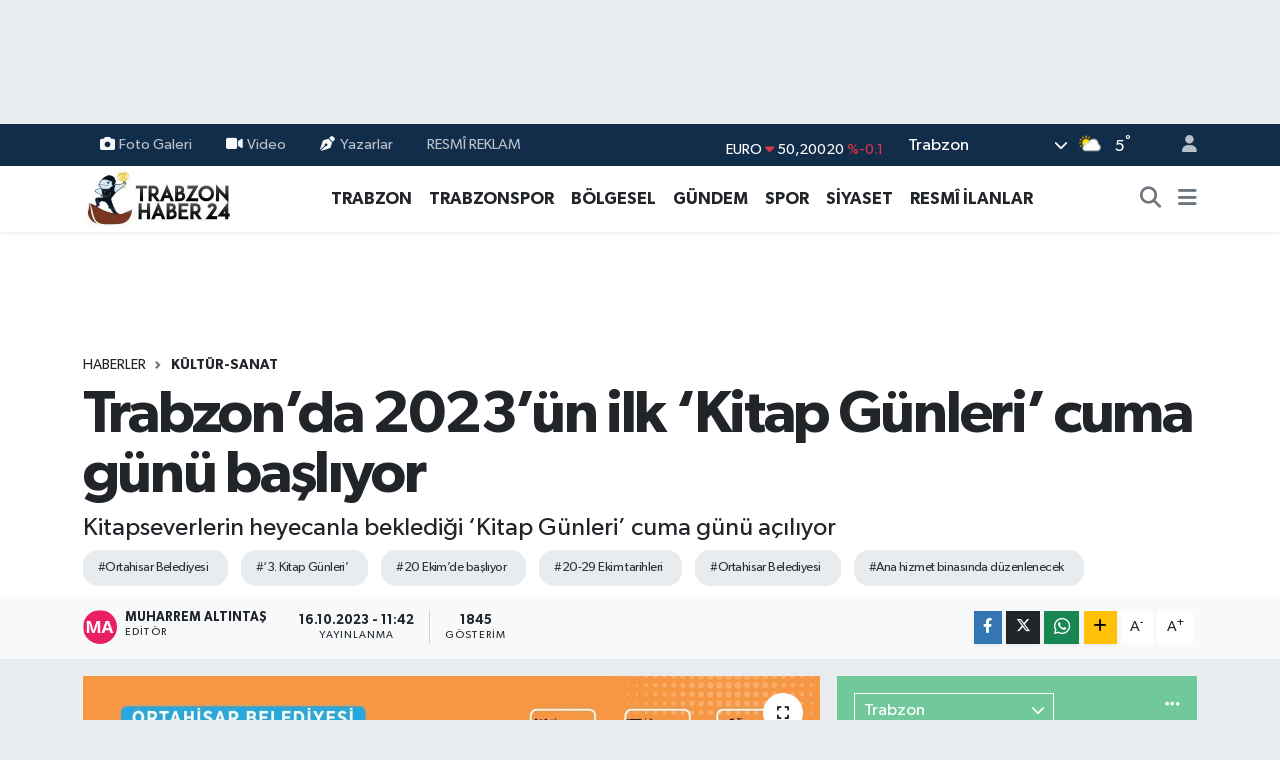

--- FILE ---
content_type: text/html; charset=UTF-8
request_url: https://www.trabzonhaber24.com/trabzonda-2023un-ilk-kitap-gunleri-cuma-gunu-basliyor
body_size: 23224
content:
<!DOCTYPE html>
<html lang="tr" data-theme="flow">
<head>
<link rel="dns-prefetch" href="//www.trabzonhaber24.com">
<link rel="dns-prefetch" href="//trabzonhaber24com.teimg.com">
<link rel="dns-prefetch" href="//static.tebilisim.com">
<link rel="dns-prefetch" href="//www.googletagmanager.com">
<link rel="dns-prefetch" href="//api.whatsapp.com">
<link rel="dns-prefetch" href="//www.w3.org">
<link rel="dns-prefetch" href="//www.facebook.com">
<link rel="dns-prefetch" href="//x.com">
<link rel="dns-prefetch" href="//www.linkedin.com">
<link rel="dns-prefetch" href="//pinterest.com">
<link rel="dns-prefetch" href="//t.me">
<link rel="dns-prefetch" href="//media.api-sports.io">
<link rel="dns-prefetch" href="//tebilisim.com">

    <meta charset="utf-8">
<title>Trabzon’da 2023’ün ilk ‘Kitap Günleri’ cuma günü başlıyor - Trabzonhaber24</title>
<meta name="description" content="Kitapseverlerin heyecanla beklediği ‘Kitap Günleri’ cuma günü açılıyor ">
<meta name="keywords" content="Ortahisar Belediyesi, ‘3. Kitap Günleri’, 20 Ekim’de başlıyor, 20-29 Ekim tarihleri, Ortahisar Belediyesi, ana hizmet binasında düzenlenecek">
<link rel="canonical" href="https://www.trabzonhaber24.com/trabzonda-2023un-ilk-kitap-gunleri-cuma-gunu-basliyor">
<meta name="viewport" content="width=device-width,initial-scale=1">
<meta name="X-UA-Compatible" content="IE=edge">
<meta name="robots" content="max-image-preview:large">
<meta name="theme-color" content="#122d4a">
<meta name="title" content="Trabzon’da 2023’ün ilk ‘Kitap Günleri’ cuma günü başlıyor">
<meta name="articleSection" content="news">
<meta name="datePublished" content="2023-10-16T11:42:00+03:00">
<meta name="dateModified" content="2023-10-16T11:42:00+03:00">
<meta name="articleAuthor" content="Muharrem Altıntaş">
<meta name="author" content="Muharrem Altıntaş">
<meta property="og:site_name" content="Trabzonhaber24">
<meta property="og:title" content="Trabzon’da 2023’ün ilk ‘Kitap Günleri’ cuma günü başlıyor">
<meta property="og:description" content="Kitapseverlerin heyecanla beklediği ‘Kitap Günleri’ cuma günü açılıyor ">
<meta property="og:url" content="https://www.trabzonhaber24.com/trabzonda-2023un-ilk-kitap-gunleri-cuma-gunu-basliyor">
<meta property="og:image" content="https://trabzonhaber24com.teimg.com/trabzonhaber24-com/uploads/2023/10/a043b1cd-84a7-4f34-8cc9-2804558c8135.jpeg">
<meta property="og:type" content="article">
<meta property="og:article:published_time" content="2023-10-16T11:42:00+03:00">
<meta property="og:article:modified_time" content="2023-10-16T11:42:00+03:00">
<meta name="twitter:card" content="summary_large_image">
<meta name="twitter:title" content="Trabzon’da 2023’ün ilk ‘Kitap Günleri’ cuma günü başlıyor">
<meta name="twitter:description" content="Kitapseverlerin heyecanla beklediği ‘Kitap Günleri’ cuma günü açılıyor ">
<meta name="twitter:image" content="https://trabzonhaber24com.teimg.com/trabzonhaber24-com/uploads/2023/10/a043b1cd-84a7-4f34-8cc9-2804558c8135.jpeg">
<meta name="twitter:url" content="https://www.trabzonhaber24.com/trabzonda-2023un-ilk-kitap-gunleri-cuma-gunu-basliyor">
<link rel="shortcut icon" type="image/x-icon" href="https://trabzonhaber24com.teimg.com/trabzonhaber24-com/uploads/2025/09/favicon-ts-clean-48x48.png">
<link rel="manifest" href="https://www.trabzonhaber24.com/manifest.json?v=6.6.4" />
<link rel="preload" href="https://static.tebilisim.com/flow/assets/css/font-awesome/fa-solid-900.woff2" as="font" type="font/woff2" crossorigin />
<link rel="preload" href="https://static.tebilisim.com/flow/assets/css/font-awesome/fa-brands-400.woff2" as="font" type="font/woff2" crossorigin />
<link rel="preload" href="https://static.tebilisim.com/flow/assets/css/weather-icons/font/weathericons-regular-webfont.woff2" as="font" type="font/woff2" crossorigin />
<link rel="preload" href="https://static.tebilisim.com/flow/vendor/te/fonts/gibson/Gibson-Bold.woff2" as="font" type="font/woff2" crossorigin />
<link rel="preload" href="https://static.tebilisim.com/flow/vendor/te/fonts/gibson/Gibson-BoldItalic.woff2" as="font" type="font/woff2" crossorigin />
<link rel="preload" href="https://static.tebilisim.com/flow/vendor/te/fonts/gibson/Gibson-Italic.woff2" as="font" type="font/woff2" crossorigin />
<link rel="preload" href="https://static.tebilisim.com/flow/vendor/te/fonts/gibson/Gibson-Light.woff2" as="font" type="font/woff2" crossorigin />
<link rel="preload" href="https://static.tebilisim.com/flow/vendor/te/fonts/gibson/Gibson-LightItalic.woff2" as="font" type="font/woff2" crossorigin />
<link rel="preload" href="https://static.tebilisim.com/flow/vendor/te/fonts/gibson/Gibson-SemiBold.woff2" as="font" type="font/woff2" crossorigin />
<link rel="preload" href="https://static.tebilisim.com/flow/vendor/te/fonts/gibson/Gibson-SemiBoldItalic.woff2" as="font" type="font/woff2" crossorigin />
<link rel="preload" href="https://static.tebilisim.com/flow/vendor/te/fonts/gibson/Gibson.woff2" as="font" type="font/woff2" crossorigin />


<link rel="preload" as="style" href="https://static.tebilisim.com/flow/vendor/te/fonts/gibson.css?v=6.6.4">
<link rel="stylesheet" href="https://static.tebilisim.com/flow/vendor/te/fonts/gibson.css?v=6.6.4">

<style>:root {
        --te-link-color: #333;
        --te-link-hover-color: #000;
        --te-font: "Gibson";
        --te-secondary-font: "Gibson";
        --te-h1-font-size: 60px;
        --te-color: #122d4a;
        --te-hover-color: #194c82;
        --mm-ocd-width: 85%!important; /*  Mobil Menü Genişliği */
        --swiper-theme-color: var(--te-color)!important;
        --header-13-color: #ffc107;
    }</style><link rel="preload" as="style" href="https://static.tebilisim.com/flow/assets/vendor/bootstrap/css/bootstrap.min.css?v=6.6.4">
<link rel="stylesheet" href="https://static.tebilisim.com/flow/assets/vendor/bootstrap/css/bootstrap.min.css?v=6.6.4">
<link rel="preload" as="style" href="https://static.tebilisim.com/flow/assets/css/app6.6.4.min.css">
<link rel="stylesheet" href="https://static.tebilisim.com/flow/assets/css/app6.6.4.min.css">



<script type="application/ld+json">{"@context":"https:\/\/schema.org","@type":"WebSite","url":"https:\/\/www.trabzonhaber24.com","potentialAction":{"@type":"SearchAction","target":"https:\/\/www.trabzonhaber24.com\/arama?q={query}","query-input":"required name=query"}}</script>

<script type="application/ld+json">{"@context":"https:\/\/schema.org","@type":"NewsMediaOrganization","url":"https:\/\/www.trabzonhaber24.com","name":"TrabzonHaber24","logo":"https:\/\/trabzonhaber24com.teimg.com\/trabzonhaber24-com\/images\/banner\/ts2.jpg"}</script>

<script type="application/ld+json">{"@context":"https:\/\/schema.org","@graph":[{"@type":"SiteNavigationElement","name":"Ana Sayfa","url":"https:\/\/www.trabzonhaber24.com","@id":"https:\/\/www.trabzonhaber24.com"},{"@type":"SiteNavigationElement","name":"TRABZON","url":"https:\/\/www.trabzonhaber24.com\/trabzon","@id":"https:\/\/www.trabzonhaber24.com\/trabzon"},{"@type":"SiteNavigationElement","name":"TRABZONSPOR","url":"https:\/\/www.trabzonhaber24.com\/trabzonspor","@id":"https:\/\/www.trabzonhaber24.com\/trabzonspor"},{"@type":"SiteNavigationElement","name":"B\u00d6LGESEL","url":"https:\/\/www.trabzonhaber24.com\/bolgesel","@id":"https:\/\/www.trabzonhaber24.com\/bolgesel"},{"@type":"SiteNavigationElement","name":"G\u00dcNDEM","url":"https:\/\/www.trabzonhaber24.com\/gundem","@id":"https:\/\/www.trabzonhaber24.com\/gundem"},{"@type":"SiteNavigationElement","name":"SPOR","url":"https:\/\/www.trabzonhaber24.com\/spor","@id":"https:\/\/www.trabzonhaber24.com\/spor"},{"@type":"SiteNavigationElement","name":"S\u0130YASET","url":"https:\/\/www.trabzonhaber24.com\/siyaset","@id":"https:\/\/www.trabzonhaber24.com\/siyaset"},{"@type":"SiteNavigationElement","name":"MAGAZ\u0130N","url":"https:\/\/www.trabzonhaber24.com\/magazin","@id":"https:\/\/www.trabzonhaber24.com\/magazin"},{"@type":"SiteNavigationElement","name":"SANAT","url":"https:\/\/www.trabzonhaber24.com\/sanat","@id":"https:\/\/www.trabzonhaber24.com\/sanat"},{"@type":"SiteNavigationElement","name":"SA\u011eLIK","url":"https:\/\/www.trabzonhaber24.com\/saglik","@id":"https:\/\/www.trabzonhaber24.com\/saglik"},{"@type":"SiteNavigationElement","name":"TEKNOLOJ\u0130","url":"https:\/\/www.trabzonhaber24.com\/teknoloji","@id":"https:\/\/www.trabzonhaber24.com\/teknoloji"},{"@type":"SiteNavigationElement","name":"D\u00dcNYA","url":"https:\/\/www.trabzonhaber24.com\/dunya","@id":"https:\/\/www.trabzonhaber24.com\/dunya"},{"@type":"SiteNavigationElement","name":"Genel","url":"https:\/\/www.trabzonhaber24.com\/genel","@id":"https:\/\/www.trabzonhaber24.com\/genel"},{"@type":"SiteNavigationElement","name":"Ekonomi","url":"https:\/\/www.trabzonhaber24.com\/ekonomi","@id":"https:\/\/www.trabzonhaber24.com\/ekonomi"},{"@type":"SiteNavigationElement","name":"K\u00dcLT\u00dcR-SANAT","url":"https:\/\/www.trabzonhaber24.com\/kultur-sanat","@id":"https:\/\/www.trabzonhaber24.com\/kultur-sanat"},{"@type":"SiteNavigationElement","name":"Politika","url":"https:\/\/www.trabzonhaber24.com\/politika","@id":"https:\/\/www.trabzonhaber24.com\/politika"},{"@type":"SiteNavigationElement","name":"Bilim, Teknoloji","url":"https:\/\/www.trabzonhaber24.com\/bilim-teknoloji","@id":"https:\/\/www.trabzonhaber24.com\/bilim-teknoloji"},{"@type":"SiteNavigationElement","name":"RESM\u00ce \u0130LANLAR","url":"https:\/\/www.trabzonhaber24.com\/resmi-reklam","@id":"https:\/\/www.trabzonhaber24.com\/resmi-reklam"},{"@type":"SiteNavigationElement","name":"SE\u00c7\u0130M 2015","url":"https:\/\/www.trabzonhaber24.com\/secim-2015","@id":"https:\/\/www.trabzonhaber24.com\/secim-2015"},{"@type":"SiteNavigationElement","name":"\u0130leti\u015fim","url":"https:\/\/www.trabzonhaber24.com\/iletisim","@id":"https:\/\/www.trabzonhaber24.com\/iletisim"},{"@type":"SiteNavigationElement","name":"Gizlilik S\u00f6zle\u015fmesi","url":"https:\/\/www.trabzonhaber24.com\/gizlilik-sozlesmesi","@id":"https:\/\/www.trabzonhaber24.com\/gizlilik-sozlesmesi"},{"@type":"SiteNavigationElement","name":"Video Galeri","url":"https:\/\/www.trabzonhaber24.com\/video","@id":"https:\/\/www.trabzonhaber24.com\/video"},{"@type":"SiteNavigationElement","name":"Seri \u0130lanlar","url":"https:\/\/www.trabzonhaber24.com\/ilan","@id":"https:\/\/www.trabzonhaber24.com\/ilan"},{"@type":"SiteNavigationElement","name":"Vefatlar","url":"https:\/\/www.trabzonhaber24.com\/vefat","@id":"https:\/\/www.trabzonhaber24.com\/vefat"},{"@type":"SiteNavigationElement","name":"Trabzon Bug\u00fcn, Yar\u0131n ve 1 Haftal\u0131k Hava Durumu Tahmini","url":"https:\/\/www.trabzonhaber24.com\/trabzon-hava-durumu","@id":"https:\/\/www.trabzonhaber24.com\/trabzon-hava-durumu"},{"@type":"SiteNavigationElement","name":"Trabzon Namaz Vakitleri","url":"https:\/\/www.trabzonhaber24.com\/trabzon-namaz-vakitleri","@id":"https:\/\/www.trabzonhaber24.com\/trabzon-namaz-vakitleri"},{"@type":"SiteNavigationElement","name":"Puan Durumu ve Fikst\u00fcr","url":"https:\/\/www.trabzonhaber24.com\/futbol\/st-super-lig-puan-durumu-ve-fikstur","@id":"https:\/\/www.trabzonhaber24.com\/futbol\/st-super-lig-puan-durumu-ve-fikstur"}]}</script>

<script type="application/ld+json">{"@context":"https:\/\/schema.org","@type":"BreadcrumbList","itemListElement":[{"@type":"ListItem","position":1,"item":{"@type":"Thing","@id":"https:\/\/www.trabzonhaber24.com","name":"Haberler"}}]}</script>
<script type="application/ld+json">{"@context":"https:\/\/schema.org","@type":"NewsArticle","headline":"Trabzon\u2019da 2023\u2019\u00fcn\u00a0ilk\u00a0\u2018Kitap G\u00fcnleri\u2019\u00a0cuma g\u00fcn\u00fc ba\u015fl\u0131yor","articleSection":"K\u00dcLT\u00dcR-SANAT","dateCreated":"2023-10-16T11:42:00+03:00","datePublished":"2023-10-16T11:42:00+03:00","dateModified":"2023-10-16T11:42:00+03:00","wordCount":355,"genre":"news","mainEntityOfPage":{"@type":"WebPage","@id":"https:\/\/www.trabzonhaber24.com\/trabzonda-2023un-ilk-kitap-gunleri-cuma-gunu-basliyor"},"articleBody":"<p>Kitap co\u015fkusuna ortak olun<\/p>\r\n\r\n<p>Ortahisar&nbsp;Belediyesi\u2019nin&nbsp;d\u00fczenledi\u011fi&nbsp;\u20183.&nbsp;Kitap G\u00fcnleri\u2019&nbsp;etkinli\u011fi&nbsp;20 Ekim\u2019de ba\u015fl\u0131yor. 20-29 Ekim&nbsp;tarihleri aras\u0131nda&nbsp;Ortahisar&nbsp;Belediyesi&nbsp;ana&nbsp;hizmet binas\u0131nda d\u00fczenlenecek&nbsp;etkinli\u011fe&nbsp;yazarlar;&nbsp;Merve&nbsp;G\u00fclcemal, Hayati \u0130nan\u00e7, Saliha Erdim,&nbsp;Sinan Ya\u011fmur, Veysel Usta,&nbsp;Serdar Tuncer&nbsp;ve&nbsp;Nurullah Gen\u00e7 ile&nbsp;birlikte toplamda&nbsp;40&nbsp;yazar&nbsp;ve&nbsp;80&nbsp;yay\u0131nevi&nbsp;kat\u0131lacak.&nbsp;Etkinli\u011fin&nbsp;a\u00e7\u0131l\u0131\u015f\u0131&nbsp;20 Ekim&nbsp;Cuma&nbsp;G\u00fcn\u00fc saat 14.00\u2019te&nbsp;OrtahisarBelediyesi\u2019nde&nbsp;ger\u00e7ekle\u015ftirilecek.&nbsp;<\/p>\r\n\r\n<p>K\u0130TAP KURTLARI \u0130LG\u0130YLE TAK\u0130P EDECEK<\/p>\r\n\r\n<p>\u00dc\u00e7\u00fcnc\u00fc kez Kitap G\u00fcnleri etkinli\u011fi&nbsp;d\u00fczenleyeceklerini ifade eden&nbsp;Ortahisar&nbsp;Belediye&nbsp;Ba\u015fkan\u0131 Ahmet Metin Gen\u00e7,&nbsp;Trabzon\u2019da k\u00fclt\u00fcr ve sanat&nbsp;hayat\u0131na bu t\u00fcr etkinliklerle katk\u0131 sa\u011flamaya \u00e7al\u0131\u015ft\u0131klar\u0131n\u0131 dile getirdi.&nbsp;B\u00fct\u00fcn kitapseverleri&nbsp;etkinli\u011fe&nbsp;kat\u0131lmaya davet eden Ba\u015fkan Gen\u00e7, \u201cKitap okumak maddi ve manevi olarak insan\u0131 geli\u015ftirir. Kitaplar her t\u00fcrl\u00fc bilgi kayna\u011f\u0131 olmas\u0131n\u0131n yan\u0131nda en vefal\u0131 dostlar\u0131m\u0131zd\u0131r. Kitap dostlar\u0131n\u0131n&nbsp;ilgiyle takip edece\u011fi, i\u00e7eri\u011fi dopdolu \u00e7ok g\u00fczel bir&nbsp;organizasyon&nbsp;tertip ediyoruz.&nbsp;Yazarlar ziyaret\u00e7ilere kitaplar\u0131n\u0131 imzalayacak. Konferans,&nbsp;s\u00f6yle\u015fi&nbsp;ve imza g\u00fcn\u00fc&nbsp;gibi bir\u00e7ok etkinlik d\u00fczenlenecek. Hem kitap kurtlar\u0131 i\u00e7in hem de \u015fehrimiz i\u00e7in \u00e7ok&nbsp;harika&nbsp;bir etkinlik olacak.&nbsp;Yazarlarla, okurlar bulu\u015facak ve&nbsp;etkile\u015fimde&nbsp;bulunma f\u0131rsat\u0131 olacak.&nbsp;Bu anlamda fuar\u0131m\u0131z\u0131n \u015fehrimize ayr\u0131 bir renk kataca\u011f\u0131n\u0131 d\u00fc\u015f\u00fcn\u00fcyorum.&nbsp;Kitapseverleri, \u00f6\u011frencilerimizi, \u00f6\u011fretmenlerimizi, gen\u00e7lerimizi, k\u0131saca kitaplara ilgi duyan herkesi fuar\u0131m\u0131za davet ediyorum.\u201d diye konu\u015ftu. &nbsp;<\/p>\r\n\r\n<p>B\u0130R D\u0130Z\u0130 ETK\u0130NL\u0130K D\u00dcZENLENECEK<\/p>\r\n\r\n<p>Kitap G\u00fcnleri\u2019nde;&nbsp;kitapseverlerin ilgiyle takip edece\u011fi birbirinden g\u00fczel konferans, s\u00f6yle\u015fi,&nbsp;imza g\u00fcn\u00fc etkinlikleri d\u00fczenlenecek.<\/p>\r\n\r\n<p><\/p>","description":"Kitapseverlerin heyecanla bekledi\u011fi\u00a0\u2018Kitap G\u00fcnleri\u2019\u00a0cuma g\u00fcn\u00fc a\u00e7\u0131l\u0131yor\u00a0","inLanguage":"tr-TR","keywords":["Ortahisar Belediyesi","\u20183.\u00a0Kitap G\u00fcnleri\u2019","20 Ekim\u2019de ba\u015fl\u0131yor","20-29 Ekim\u00a0tarihleri","Ortahisar Belediyesi","ana\u00a0hizmet binas\u0131nda d\u00fczenlenecek"],"image":{"@type":"ImageObject","url":"https:\/\/trabzonhaber24com.teimg.com\/crop\/1280x720\/trabzonhaber24-com\/uploads\/2023\/10\/a043b1cd-84a7-4f34-8cc9-2804558c8135.jpeg","width":"1280","height":"720","caption":"Trabzon\u2019da 2023\u2019\u00fcn\u00a0ilk\u00a0\u2018Kitap G\u00fcnleri\u2019\u00a0cuma g\u00fcn\u00fc ba\u015fl\u0131yor"},"publishingPrinciples":"https:\/\/www.trabzonhaber24.com\/gizlilik-sozlesmesi","isFamilyFriendly":"http:\/\/schema.org\/True","isAccessibleForFree":"http:\/\/schema.org\/True","publisher":{"@type":"Organization","name":"TrabzonHaber24","image":"https:\/\/trabzonhaber24com.teimg.com\/trabzonhaber24-com\/images\/banner\/ts2.jpg","logo":{"@type":"ImageObject","url":"https:\/\/trabzonhaber24com.teimg.com\/trabzonhaber24-com\/images\/banner\/ts2.jpg","width":"640","height":"375"}},"author":{"@type":"Person","name":"Muharrem Alt\u0131nta\u015f","honorificPrefix":"","jobTitle":"","url":null}}</script>









<script async data-cfasync="false"
	src="https://www.googletagmanager.com/gtag/js?id=G-4RTW4B76HJ"></script>
<script data-cfasync="false">
	window.dataLayer = window.dataLayer || [];
	  function gtag(){dataLayer.push(arguments);}
	  gtag('js', new Date());
	  gtag('config', 'G-4RTW4B76HJ');
</script>




</head>




<body class="d-flex flex-column min-vh-100">

    <div id="ad_152" data-channel="152" data-advert="temedya" data-rotation="120" class="d-none d-sm-flex flex-column align-items-center justify-content-start text-center mx-auto overflow-hidden my-3" data-affix="0" style="width: 970px;height: 90px;" data-width="970" data-height="90"></div><div id="ad_152_mobile" data-channel="152" data-advert="temedya" data-rotation="120" class="d-flex d-sm-none flex-column align-items-center justify-content-start text-center mx-auto overflow-hidden my-3" data-affix="0" style="width: 300px;height: 50px;" data-width="300" data-height="50"></div>
    

    <header class="header-4">
    <div class="top-header d-none d-lg-block">
        <div class="container">
            <div class="d-flex justify-content-between align-items-center">

                <ul  class="top-menu nav small sticky-top">
        <li class="nav-item   ">
        <a href="/foto-galeri" class="nav-link pe-3" target="_self" title="Foto Galeri"><i class="fa fa-camera me-1 text-light mr-1"></i>Foto Galeri</a>
        
    </li>
        <li class="nav-item   ">
        <a href="/video" class="nav-link pe-3" target="_self" title="Video"><i class="fa fa-video me-1 text-light mr-1"></i>Video</a>
        
    </li>
        <li class="nav-item   ">
        <a href="/yazarlar" class="nav-link pe-3" target="_self" title="Yazarlar"><i class="fa fa-pen-nib me-1 text-light mr-1"></i>Yazarlar</a>
        
    </li>
        <li class="nav-item   ">
        <a href="/resmi-reklam" class="nav-link pe-3" target="_self" title="RESMÎ REKLAM">RESMÎ REKLAM</a>
        
    </li>
    </ul>


                                    <div class="position-relative overflow-hidden ms-auto text-end" style="height: 36px;">
                        <!-- PİYASALAR -->
        <div class="newsticker mini small">
        <ul class="newsticker__list list-unstyled" data-header="4">
            <li class="newsticker__item col dolar">DOLAR
                <span class="text-success"><i class="fa fa-caret-up"></i></span>
                <span class="value">43,27890</span>
                <span class="text-success">%0.22</span>
            </li>
            <li class="newsticker__item col euro">EURO
                <span class="text-danger"><i class="fa fa-caret-down"></i></span>
                <span class="value">50,20020</span>
                <span class="text-danger">%-0.1</span>
            </li>
            <li class="newsticker__item col euro">STERLİN
                <span class="text-danger"><i class="fa fa-caret-down"></i></span>
                <span class="value">57,91460</span>
                <span class="text-danger">%-0.02</span>
            </li>
            <li class="newsticker__item col altin">G.ALTIN
                <span class="text-success"><i class="fa fa-caret-minus"></i></span>
                <span class="value">6375,38000</span>
                <span class="text-success">%0</span>
            </li>
            <li class="newsticker__item col bist">BİST100
                <span class="text-success"><i class="fa fa-caret-up"></i></span>
                <span class="value">12.669,00</span>
                <span class="text-success">%170</span>
            </li>
            <li class="newsticker__item col btc">BITCOIN
                <span class="text-success"><i class="fa fa-caret-up"></i></span>
                <span class="value">95.240,90</span>
                <span class="text-success">%0.02</span>
            </li>
        </ul>
    </div>
    

                    </div>
                    <div class="d-flex justify-content-end align-items-center text-light ms-4 weather-widget mini">
                        <!-- HAVA DURUMU -->

<input type="hidden" name="widget_setting_weathercity" value="40.79924100,39.58479440" />

            <div class="weather d-none d-xl-block me-2" data-header="4">
            <div class="custom-selectbox text-white" onclick="toggleDropdown(this)" style="width: 100%">
    <div class="d-flex justify-content-between align-items-center">
        <span style="">Trabzon</span>
        <i class="fas fa-chevron-down" style="font-size: 14px"></i>
    </div>
    <ul class="bg-white text-dark overflow-widget" style="min-height: 100px; max-height: 300px">
            </ul>
</div>

        </div>
        <div class="d-none d-xl-block" data-header="4">
            <span class="lead me-2">
                <img src="//cdn.weatherapi.com/weather/64x64/day/116.png" class="condition" width="26" height="26" alt="5" />
            </span>
            <span class="degree text-white">5</span><sup class="text-white">°</sup>
        </div>
    
<div data-location='{"city":"TUXX0014"}' class="d-none"></div>


                    </div>
                                <ul class="nav ms-4">
                    <li class="nav-item ms-2"><a class="nav-link pe-0" href="/member/login" title="Üyelik Girişi" target="_blank"><i class="fa fa-user"></i></a></li>
                </ul>
            </div>
        </div>
    </div>
    <nav class="main-menu navbar navbar-expand-lg bg-white shadow-sm py-1">
        <div class="container">
            <div class="d-lg-none">
                <a href="#menu" title="Ana Menü"><i class="fa fa-bars fa-lg"></i></a>
            </div>
            <div>
                                <a class="navbar-brand me-0" href="/" title="Trabzonhaber24">
                    <img src="https://trabzonhaber24com.teimg.com/trabzonhaber24-com/images/banner/ts2.jpg" alt="Trabzonhaber24" width="150" height="40" class="light-mode img-fluid flow-logo">
<img src="https://trabzonhaber24com.teimg.com/trabzonhaber24-com/images/banner/ts2.jpg" alt="Trabzonhaber24" width="150" height="40" class="dark-mode img-fluid flow-logo d-none">

                </a>
                            </div>
            <div class="d-none d-lg-block">
                <ul  class="nav fw-semibold">
        <li class="nav-item   ">
        <a href="/trabzon" class="nav-link nav-link text-dark" target="_self" title="TRABZON">TRABZON</a>
        
    </li>
        <li class="nav-item   ">
        <a href="/trabzonspor" class="nav-link nav-link text-dark" target="_self" title="TRABZONSPOR">TRABZONSPOR</a>
        
    </li>
        <li class="nav-item   ">
        <a href="/bolgesel" class="nav-link nav-link text-dark" target="_self" title="BÖLGESEL">BÖLGESEL</a>
        
    </li>
        <li class="nav-item   ">
        <a href="/gundem" class="nav-link nav-link text-dark" target="_self" title="GÜNDEM">GÜNDEM</a>
        
    </li>
        <li class="nav-item   ">
        <a href="/spor" class="nav-link nav-link text-dark" target="_self" title="SPOR">SPOR</a>
        
    </li>
        <li class="nav-item   ">
        <a href="/siyaset" class="nav-link nav-link text-dark" target="_self" title="SİYASET">SİYASET</a>
        
    </li>
        <li class="nav-item   ">
        <a href="/resmi-reklam" class="nav-link nav-link text-dark" target="_self" title="RESMÎ İLANLAR">RESMÎ İLANLAR</a>
        
    </li>
    </ul>

            </div>
            <ul class="navigation-menu nav d-flex align-items-center">
                <li class="nav-item">
                    <a href="/arama" class="nav-link" title="Ara">
                        <i class="fa fa-search fa-lg text-secondary"></i>
                    </a>
                </li>
                
                <li class="nav-item dropdown d-none d-lg-block position-static">
                    <a class="nav-link p-0 ms-2 text-secondary" data-bs-toggle="dropdown" href="#" aria-haspopup="true" aria-expanded="false" title="Ana Menü"><i class="fa fa-bars fa-lg"></i></a>
                    <div class="mega-menu dropdown-menu dropdown-menu-end text-capitalize shadow-lg border-0 rounded-0">

    <div class="row g-3 small p-3">

                <div class="col">
            <div class="extra-sections bg-light p-3 border">
                <a href="https://www.trabzonhaber24.com/trabzon-nobetci-eczaneler" title="Nöbetçi Eczaneler" class="d-block border-bottom pb-2 mb-2" target="_self"><i class="fa-solid fa-capsules me-2"></i>Nöbetçi Eczaneler</a>
<a href="https://www.trabzonhaber24.com/trabzon-hava-durumu" title="Hava Durumu" class="d-block border-bottom pb-2 mb-2" target="_self"><i class="fa-solid fa-cloud-sun me-2"></i>Hava Durumu</a>
<a href="https://www.trabzonhaber24.com/trabzon-namaz-vakitleri" title="Namaz Vakitleri" class="d-block border-bottom pb-2 mb-2" target="_self"><i class="fa-solid fa-mosque me-2"></i>Namaz Vakitleri</a>
<a href="https://www.trabzonhaber24.com/trabzon-trafik-durumu" title="Trafik Durumu" class="d-block border-bottom pb-2 mb-2" target="_self"><i class="fa-solid fa-car me-2"></i>Trafik Durumu</a>
<a href="https://www.trabzonhaber24.com/futbol/super-lig-puan-durumu-ve-fikstur" title="Süper Lig Puan Durumu ve Fikstür" class="d-block border-bottom pb-2 mb-2" target="_self"><i class="fa-solid fa-chart-bar me-2"></i>Süper Lig Puan Durumu ve Fikstür</a>
<a href="https://www.trabzonhaber24.com/tum-mansetler" title="Tüm Manşetler" class="d-block border-bottom pb-2 mb-2" target="_self"><i class="fa-solid fa-newspaper me-2"></i>Tüm Manşetler</a>
<a href="https://www.trabzonhaber24.com/sondakika-haberleri" title="Son Dakika Haberleri" class="d-block border-bottom pb-2 mb-2" target="_self"><i class="fa-solid fa-bell me-2"></i>Son Dakika Haberleri</a>

            </div>
        </div>
        
        <div class="col">
        <a href="/magazin" class="d-block border-bottom  pb-2 mb-2" target="_self" title="MAGAZİN">MAGAZİN</a>
            <a href="/sanat" class="d-block border-bottom  pb-2 mb-2" target="_self" title="SANAT">SANAT</a>
            <a href="/saglik" class="d-block border-bottom  pb-2 mb-2" target="_self" title="SAĞLIK">SAĞLIK</a>
            <a href="/teknoloji" class="d-block border-bottom  pb-2 mb-2" target="_self" title="TEKNOLOJİ">TEKNOLOJİ</a>
            <a href="/dunya" class="d-block border-bottom  pb-2 mb-2" target="_self" title="DÜNYA">DÜNYA</a>
            <a href="/genel" class="d-block border-bottom  pb-2 mb-2" target="_self" title="Genel">Genel</a>
            <a href="/ekonomi" class="d-block  pb-2 mb-2" target="_self" title="Ekonomi">Ekonomi</a>
        </div><div class="col">
            <a href="/kultur-sanat" class="d-block border-bottom  pb-2 mb-2" target="_self" title="KÜLTÜR-SANAT">KÜLTÜR-SANAT</a>
            <a href="/politika" class="d-block border-bottom  pb-2 mb-2" target="_self" title="Politika">Politika</a>
            <a href="/bilim-teknoloji" class="d-block border-bottom  pb-2 mb-2" target="_self" title="Bilim, Teknoloji">Bilim, Teknoloji</a>
            <a href="/resmi-reklam" class="d-block border-bottom  pb-2 mb-2" target="_self" title="RESMÎ REKLAM">RESMÎ REKLAM</a>
        </div>


    </div>

    <div class="p-3 bg-light">
                                                                                <a class="" href="https://api.whatsapp.com/send?phone=05327364990" title="Whatsapp" rel="nofollow noreferrer noopener"><i
            class="fab fa-whatsapp me-2 text-navy"></i> WhatsApp İhbar Hattı</a>    </div>

    <div class="mega-menu-footer p-2 bg-te-color">
        <a class="dropdown-item text-white" href="/kunye" title="Künye / İletişim"><i class="fa fa-id-card me-2"></i> Künye / İletişim</a>
        <a class="dropdown-item text-white" href="/iletisim" title="Bize Ulaşın"><i class="fa fa-envelope me-2"></i> Bize Ulaşın</a>
        <a class="dropdown-item text-white" href="/rss-baglantilari" title="RSS Bağlantıları"><i class="fa fa-rss me-2"></i> RSS Bağlantıları</a>
        <a class="dropdown-item text-white" href="/member/login" title="Üyelik Girişi"><i class="fa fa-user me-2"></i> Üyelik Girişi</a>
    </div>


</div>

                </li>
            </ul>
        </div>
    </nav>
    <ul  class="mobile-categories d-lg-none list-inline bg-white">
        <li class="list-inline-item">
        <a href="/trabzon" class="text-dark" target="_self" title="TRABZON">
                TRABZON
        </a>
    </li>
        <li class="list-inline-item">
        <a href="/trabzonspor" class="text-dark" target="_self" title="TRABZONSPOR">
                TRABZONSPOR
        </a>
    </li>
        <li class="list-inline-item">
        <a href="/bolgesel" class="text-dark" target="_self" title="BÖLGESEL">
                BÖLGESEL
        </a>
    </li>
        <li class="list-inline-item">
        <a href="/gundem" class="text-dark" target="_self" title="GÜNDEM">
                GÜNDEM
        </a>
    </li>
        <li class="list-inline-item">
        <a href="/spor" class="text-dark" target="_self" title="SPOR">
                SPOR
        </a>
    </li>
        <li class="list-inline-item">
        <a href="/siyaset" class="text-dark" target="_self" title="SİYASET">
                SİYASET
        </a>
    </li>
        <li class="list-inline-item">
        <a href="/resmi-reklam" class="text-dark" target="_self" title="RESMÎ İLANLAR">
                RESMÎ İLANLAR
        </a>
    </li>
    </ul>


</header>






<main class="single overflow-hidden" style="min-height: 300px">

            
    
    <div class="infinite" data-show-advert="1">

    

    <div class="infinite-item d-block" data-id="45317" data-category-id="19" data-reference="TE\Archive\Models\Archive" data-json-url="/service/json/featured-infinite.json">

        

        <div class="post-header pt-3 bg-white">

    <div class="container">

        <div id="ad_131" data-channel="131" data-advert="temedya" data-rotation="120" class="d-none d-sm-flex flex-column align-items-center justify-content-start text-center mx-auto overflow-hidden mb-3" data-affix="0" style="width: 728px;height: 90px;" data-width="728" data-height="90"></div><div id="ad_131_mobile" data-channel="131" data-advert="temedya" data-rotation="120" class="d-flex d-sm-none flex-column align-items-center justify-content-start text-center mx-auto overflow-hidden mb-3" data-affix="0" style="width: 300px;height: 50px;" data-width="300" data-height="50"></div>
        <nav class="meta-category d-flex justify-content-lg-start" style="--bs-breadcrumb-divider: url(&#34;data:image/svg+xml,%3Csvg xmlns='http://www.w3.org/2000/svg' width='8' height='8'%3E%3Cpath d='M2.5 0L1 1.5 3.5 4 1 6.5 2.5 8l4-4-4-4z' fill='%236c757d'/%3E%3C/svg%3E&#34;);" aria-label="breadcrumb">
        <ol class="breadcrumb mb-0">
            <li class="breadcrumb-item"><a href="https://www.trabzonhaber24.com" class="breadcrumb_link" target="_self">Haberler</a></li>
            <li class="breadcrumb-item active fw-bold" aria-current="page"><a href="/kultur-sanat" target="_self" class="breadcrumb_link text-dark" title="KÜLTÜR-SANAT">KÜLTÜR-SANAT</a></li>
        </ol>
</nav>

        <h1 class="h2 fw-bold text-lg-start headline my-2" itemprop="headline">Trabzon’da 2023’ün ilk ‘Kitap Günleri’ cuma günü başlıyor</h1>
        
        <h2 class="lead text-lg-start text-dark my-2 description" itemprop="description">Kitapseverlerin heyecanla beklediği ‘Kitap Günleri’ cuma günü açılıyor </h2>
        
        <div class="news-tags">
        <a href="https://www.trabzonhaber24.com/haberleri/ortahisar-belediyesi" title="Ortahisar Belediyesi" class="news-tags__link" rel="nofollow">#Ortahisar Belediyesi</a>
        <a href="https://www.trabzonhaber24.com/haberleri/3-kitap-gunleri" title="‘3. Kitap Günleri’" class="news-tags__link" rel="nofollow">#‘3. Kitap Günleri’</a>
        <a href="https://www.trabzonhaber24.com/haberleri/20-ekimde-basliyor" title="20 Ekim’de başlıyor" class="news-tags__link" rel="nofollow">#20 Ekim’de başlıyor</a>
        <a href="https://www.trabzonhaber24.com/haberleri/20-29-ekim-tarihleri" title="20-29 Ekim tarihleri" class="news-tags__link" rel="nofollow">#20-29 Ekim tarihleri</a>
        <a href="https://www.trabzonhaber24.com/haberleri/ortahisar-belediyesi" title="Ortahisar Belediyesi" class="news-tags__link" rel="nofollow">#Ortahisar Belediyesi</a>
        <a href="https://www.trabzonhaber24.com/haberleri/ana-hizmet-binasinda-duzenlenecek" title="ana hizmet binasında düzenlenecek" class="news-tags__link" rel="nofollow">#Ana hizmet binasında düzenlenecek</a>
    </div>

    </div>

    <div class="bg-light py-1">
        <div class="container d-flex justify-content-between align-items-center">

            <div class="meta-author">
            <a href="/muhabir/7/muharrem-altintas" class="d-flex" title="Muharrem Altıntaş" target="_self">
            <img class="me-2 rounded-circle" width="34" height="34" src="[data-uri]"
                loading="lazy" alt="Muharrem Altıntaş">
            <div class="me-3 flex-column align-items-center justify-content-center">
                <div class="fw-bold text-dark">Muharrem Altıntaş</div>
                <div class="info text-dark">Editör</div>
            </div>
        </a>
    
    <div class="box">
    <time class="fw-bold">16.10.2023 - 11:42</time>
    <span class="info">Yayınlanma</span>
</div>

    
    <div class="box">
    <span class="fw-bold">1845</span>
    <span class="info text-dark">Gösterim</span>
</div>

    

</div>


            <div class="share-area justify-content-end align-items-center d-none d-lg-flex">

    <div class="mobile-share-button-container mb-2 d-block d-md-none">
    <button
        class="btn btn-primary btn-sm rounded-0 shadow-sm w-100"
        onclick="handleMobileShare(event, 'Trabzon’da 2023’ün ilk ‘Kitap Günleri’ cuma günü başlıyor', 'https://www.trabzonhaber24.com/trabzonda-2023un-ilk-kitap-gunleri-cuma-gunu-basliyor')"
        title="Paylaş"
    >
        <i class="fas fa-share-alt me-2"></i>Paylaş
    </button>
</div>

<div class="social-buttons-new d-none d-md-flex justify-content-between">
    <a
        href="https://www.facebook.com/sharer/sharer.php?u=https%3A%2F%2Fwww.trabzonhaber24.com%2Ftrabzonda-2023un-ilk-kitap-gunleri-cuma-gunu-basliyor"
        onclick="initiateDesktopShare(event, 'facebook')"
        class="btn btn-primary btn-sm rounded-0 shadow-sm me-1"
        title="Facebook'ta Paylaş"
        data-platform="facebook"
        data-share-url="https://www.trabzonhaber24.com/trabzonda-2023un-ilk-kitap-gunleri-cuma-gunu-basliyor"
        data-share-title="Trabzon’da 2023’ün ilk ‘Kitap Günleri’ cuma günü başlıyor"
        rel="noreferrer nofollow noopener external"
    >
        <i class="fab fa-facebook-f"></i>
    </a>

    <a
        href="https://x.com/intent/tweet?url=https%3A%2F%2Fwww.trabzonhaber24.com%2Ftrabzonda-2023un-ilk-kitap-gunleri-cuma-gunu-basliyor&text=Trabzon%E2%80%99da+2023%E2%80%99%C3%BCn%C2%A0ilk%C2%A0%E2%80%98Kitap+G%C3%BCnleri%E2%80%99%C2%A0cuma+g%C3%BCn%C3%BC+ba%C5%9Fl%C4%B1yor"
        onclick="initiateDesktopShare(event, 'twitter')"
        class="btn btn-dark btn-sm rounded-0 shadow-sm me-1"
        title="X'de Paylaş"
        data-platform="twitter"
        data-share-url="https://www.trabzonhaber24.com/trabzonda-2023un-ilk-kitap-gunleri-cuma-gunu-basliyor"
        data-share-title="Trabzon’da 2023’ün ilk ‘Kitap Günleri’ cuma günü başlıyor"
        rel="noreferrer nofollow noopener external"
    >
        <i class="fab fa-x-twitter text-white"></i>
    </a>

    <a
        href="https://api.whatsapp.com/send?text=Trabzon%E2%80%99da+2023%E2%80%99%C3%BCn%C2%A0ilk%C2%A0%E2%80%98Kitap+G%C3%BCnleri%E2%80%99%C2%A0cuma+g%C3%BCn%C3%BC+ba%C5%9Fl%C4%B1yor+-+https%3A%2F%2Fwww.trabzonhaber24.com%2Ftrabzonda-2023un-ilk-kitap-gunleri-cuma-gunu-basliyor"
        onclick="initiateDesktopShare(event, 'whatsapp')"
        class="btn btn-success btn-sm rounded-0 btn-whatsapp shadow-sm me-1"
        title="Whatsapp'ta Paylaş"
        data-platform="whatsapp"
        data-share-url="https://www.trabzonhaber24.com/trabzonda-2023un-ilk-kitap-gunleri-cuma-gunu-basliyor"
        data-share-title="Trabzon’da 2023’ün ilk ‘Kitap Günleri’ cuma günü başlıyor"
        rel="noreferrer nofollow noopener external"
    >
        <i class="fab fa-whatsapp fa-lg"></i>
    </a>

    <div class="dropdown">
        <button class="dropdownButton btn btn-sm rounded-0 btn-warning border-none shadow-sm me-1" type="button" data-bs-toggle="dropdown" name="socialDropdownButton" title="Daha Fazla">
            <i id="icon" class="fa fa-plus"></i>
        </button>

        <ul class="dropdown-menu dropdown-menu-end border-0 rounded-1 shadow">
            <li>
                <a
                    href="https://www.linkedin.com/sharing/share-offsite/?url=https%3A%2F%2Fwww.trabzonhaber24.com%2Ftrabzonda-2023un-ilk-kitap-gunleri-cuma-gunu-basliyor"
                    class="dropdown-item"
                    onclick="initiateDesktopShare(event, 'linkedin')"
                    data-platform="linkedin"
                    data-share-url="https://www.trabzonhaber24.com/trabzonda-2023un-ilk-kitap-gunleri-cuma-gunu-basliyor"
                    data-share-title="Trabzon’da 2023’ün ilk ‘Kitap Günleri’ cuma günü başlıyor"
                    rel="noreferrer nofollow noopener external"
                    title="Linkedin"
                >
                    <i class="fab fa-linkedin text-primary me-2"></i>Linkedin
                </a>
            </li>
            <li>
                <a
                    href="https://pinterest.com/pin/create/button/?url=https%3A%2F%2Fwww.trabzonhaber24.com%2Ftrabzonda-2023un-ilk-kitap-gunleri-cuma-gunu-basliyor&description=Trabzon%E2%80%99da+2023%E2%80%99%C3%BCn%C2%A0ilk%C2%A0%E2%80%98Kitap+G%C3%BCnleri%E2%80%99%C2%A0cuma+g%C3%BCn%C3%BC+ba%C5%9Fl%C4%B1yor&media="
                    class="dropdown-item"
                    onclick="initiateDesktopShare(event, 'pinterest')"
                    data-platform="pinterest"
                    data-share-url="https://www.trabzonhaber24.com/trabzonda-2023un-ilk-kitap-gunleri-cuma-gunu-basliyor"
                    data-share-title="Trabzon’da 2023’ün ilk ‘Kitap Günleri’ cuma günü başlıyor"
                    rel="noreferrer nofollow noopener external"
                    title="Pinterest"
                >
                    <i class="fab fa-pinterest text-danger me-2"></i>Pinterest
                </a>
            </li>
            <li>
                <a
                    href="https://t.me/share/url?url=https%3A%2F%2Fwww.trabzonhaber24.com%2Ftrabzonda-2023un-ilk-kitap-gunleri-cuma-gunu-basliyor&text=Trabzon%E2%80%99da+2023%E2%80%99%C3%BCn%C2%A0ilk%C2%A0%E2%80%98Kitap+G%C3%BCnleri%E2%80%99%C2%A0cuma+g%C3%BCn%C3%BC+ba%C5%9Fl%C4%B1yor"
                    class="dropdown-item"
                    onclick="initiateDesktopShare(event, 'telegram')"
                    data-platform="telegram"
                    data-share-url="https://www.trabzonhaber24.com/trabzonda-2023un-ilk-kitap-gunleri-cuma-gunu-basliyor"
                    data-share-title="Trabzon’da 2023’ün ilk ‘Kitap Günleri’ cuma günü başlıyor"
                    rel="noreferrer nofollow noopener external"
                    title="Telegram"
                >
                    <i class="fab fa-telegram-plane text-primary me-2"></i>Telegram
                </a>
            </li>
            <li class="border-0">
                <a class="dropdown-item" href="javascript:void(0)" onclick="printContent(event)" title="Yazdır">
                    <i class="fas fa-print text-dark me-2"></i>
                    Yazdır
                </a>
            </li>
            <li class="border-0">
                <a class="dropdown-item" href="javascript:void(0)" onclick="copyURL(event, 'https://www.trabzonhaber24.com/trabzonda-2023un-ilk-kitap-gunleri-cuma-gunu-basliyor')" rel="noreferrer nofollow noopener external" title="Bağlantıyı Kopyala">
                    <i class="fas fa-link text-dark me-2"></i>
                    Kopyala
                </a>
            </li>
        </ul>
    </div>
</div>

<script>
    var shareableModelId = 45317;
    var shareableModelClass = 'TE\\Archive\\Models\\Archive';

    function shareCount(id, model, platform, url) {
        fetch("https://www.trabzonhaber24.com/sharecount", {
            method: 'POST',
            headers: {
                'Content-Type': 'application/json',
                'X-CSRF-TOKEN': document.querySelector('meta[name="csrf-token"]')?.getAttribute('content')
            },
            body: JSON.stringify({ id, model, platform, url })
        }).catch(err => console.error('Share count fetch error:', err));
    }

    function goSharePopup(url, title, width = 600, height = 400) {
        const left = (screen.width - width) / 2;
        const top = (screen.height - height) / 2;
        window.open(
            url,
            title,
            `width=${width},height=${height},left=${left},top=${top},resizable=yes,scrollbars=yes`
        );
    }

    async function handleMobileShare(event, title, url) {
        event.preventDefault();

        if (shareableModelId && shareableModelClass) {
            shareCount(shareableModelId, shareableModelClass, 'native_mobile_share', url);
        }

        const isAndroidWebView = navigator.userAgent.includes('Android') && !navigator.share;

        if (isAndroidWebView) {
            window.location.href = 'androidshare://paylas?title=' + encodeURIComponent(title) + '&url=' + encodeURIComponent(url);
            return;
        }

        if (navigator.share) {
            try {
                await navigator.share({ title: title, url: url });
            } catch (error) {
                if (error.name !== 'AbortError') {
                    console.error('Web Share API failed:', error);
                }
            }
        } else {
            alert("Bu cihaz paylaşımı desteklemiyor.");
        }
    }

    function initiateDesktopShare(event, platformOverride = null) {
        event.preventDefault();
        const anchor = event.currentTarget;
        const platform = platformOverride || anchor.dataset.platform;
        const webShareUrl = anchor.href;
        const contentUrl = anchor.dataset.shareUrl || webShareUrl;

        if (shareableModelId && shareableModelClass && platform) {
            shareCount(shareableModelId, shareableModelClass, platform, contentUrl);
        }

        goSharePopup(webShareUrl, platform ? platform.charAt(0).toUpperCase() + platform.slice(1) : "Share");
    }

    function copyURL(event, urlToCopy) {
        event.preventDefault();
        navigator.clipboard.writeText(urlToCopy).then(() => {
            alert('Bağlantı panoya kopyalandı!');
        }).catch(err => {
            console.error('Could not copy text: ', err);
            try {
                const textArea = document.createElement("textarea");
                textArea.value = urlToCopy;
                textArea.style.position = "fixed";
                document.body.appendChild(textArea);
                textArea.focus();
                textArea.select();
                document.execCommand('copy');
                document.body.removeChild(textArea);
                alert('Bağlantı panoya kopyalandı!');
            } catch (fallbackErr) {
                console.error('Fallback copy failed:', fallbackErr);
            }
        });
    }

    function printContent(event) {
        event.preventDefault();

        const triggerElement = event.currentTarget;
        const contextContainer = triggerElement.closest('.infinite-item') || document;

        const header      = contextContainer.querySelector('.post-header');
        const media       = contextContainer.querySelector('.news-section .col-lg-8 .inner, .news-section .col-lg-8 .ratio, .news-section .col-lg-8 iframe');
        const articleBody = contextContainer.querySelector('.article-text');

        if (!header && !media && !articleBody) {
            window.print();
            return;
        }

        let printHtml = '';
        
        if (header) {
            const titleEl = header.querySelector('h1');
            const descEl  = header.querySelector('.description, h2.lead');

            let cleanHeaderHtml = '<div class="printed-header">';
            if (titleEl) cleanHeaderHtml += titleEl.outerHTML;
            if (descEl)  cleanHeaderHtml += descEl.outerHTML;
            cleanHeaderHtml += '</div>';

            printHtml += cleanHeaderHtml;
        }

        if (media) {
            printHtml += media.outerHTML;
        }

        if (articleBody) {
            const articleClone = articleBody.cloneNode(true);
            articleClone.querySelectorAll('.post-flash').forEach(function (el) {
                el.parentNode.removeChild(el);
            });
            printHtml += articleClone.outerHTML;
        }
        const iframe = document.createElement('iframe');
        iframe.style.position = 'fixed';
        iframe.style.right = '0';
        iframe.style.bottom = '0';
        iframe.style.width = '0';
        iframe.style.height = '0';
        iframe.style.border = '0';
        document.body.appendChild(iframe);

        const frameWindow = iframe.contentWindow || iframe;
        const title = document.title || 'Yazdır';
        const headStyles = Array.from(document.querySelectorAll('link[rel="stylesheet"], style'))
            .map(el => el.outerHTML)
            .join('');

        iframe.onload = function () {
            try {
                frameWindow.focus();
                frameWindow.print();
            } finally {
                setTimeout(function () {
                    document.body.removeChild(iframe);
                }, 1000);
            }
        };

        const doc = frameWindow.document;
        doc.open();
        doc.write(`
            <!doctype html>
            <html lang="tr">
                <head>
<link rel="dns-prefetch" href="//www.trabzonhaber24.com">
<link rel="dns-prefetch" href="//trabzonhaber24com.teimg.com">
<link rel="dns-prefetch" href="//static.tebilisim.com">
<link rel="dns-prefetch" href="//www.googletagmanager.com">
<link rel="dns-prefetch" href="//api.whatsapp.com">
<link rel="dns-prefetch" href="//www.w3.org">
<link rel="dns-prefetch" href="//www.facebook.com">
<link rel="dns-prefetch" href="//x.com">
<link rel="dns-prefetch" href="//www.linkedin.com">
<link rel="dns-prefetch" href="//pinterest.com">
<link rel="dns-prefetch" href="//t.me">
<link rel="dns-prefetch" href="//media.api-sports.io">
<link rel="dns-prefetch" href="//tebilisim.com">
                    <meta charset="utf-8">
                    <title>${title}</title>
                    ${headStyles}
                    <style>
                        html, body {
                            margin: 0;
                            padding: 0;
                            background: #ffffff;
                        }
                        .printed-article {
                            margin: 0;
                            padding: 20px;
                            box-shadow: none;
                            background: #ffffff;
                        }
                    </style>
                </head>
                <body>
                    <div class="printed-article">
                        ${printHtml}
                    </div>
                </body>
            </html>
        `);
        doc.close();
    }

    var dropdownButton = document.querySelector('.dropdownButton');
    if (dropdownButton) {
        var icon = dropdownButton.querySelector('#icon');
        var parentDropdown = dropdownButton.closest('.dropdown');
        if (parentDropdown && icon) {
            parentDropdown.addEventListener('show.bs.dropdown', function () {
                icon.classList.remove('fa-plus');
                icon.classList.add('fa-minus');
            });
            parentDropdown.addEventListener('hide.bs.dropdown', function () {
                icon.classList.remove('fa-minus');
                icon.classList.add('fa-plus');
            });
        }
    }
</script>

    
        
            <a href="#" title="Metin boyutunu küçült" class="te-textDown btn btn-sm btn-white rounded-0 me-1">A<sup>-</sup></a>
            <a href="#" title="Metin boyutunu büyüt" class="te-textUp btn btn-sm btn-white rounded-0 me-1">A<sup>+</sup></a>

            
        

    
</div>



        </div>


    </div>


</div>




        <div class="container g-0 g-sm-4">

            <div class="news-section overflow-hidden mt-lg-3">
                <div class="row g-3">
                    <div class="col-lg-8">

                        <div class="inner">
    <a href="https://trabzonhaber24com.teimg.com/crop/1280x720/trabzonhaber24-com/uploads/2023/10/a043b1cd-84a7-4f34-8cc9-2804558c8135.jpeg" class="position-relative d-block" data-fancybox>
                        <div class="zoom-in-out m-3">
            <i class="fa fa-expand" style="font-size: 14px"></i>
        </div>
        <img class="img-fluid" src="https://trabzonhaber24com.teimg.com/crop/1280x720/trabzonhaber24-com/uploads/2023/10/a043b1cd-84a7-4f34-8cc9-2804558c8135.jpeg" alt="Trabzon’da 2023’ün ilk ‘Kitap Günleri’ cuma günü başlıyor" width="860" height="504" loading="eager" fetchpriority="high" decoding="async" style="width:100%; aspect-ratio: 860 / 504;" />
            </a>
</div>





                        <div class="d-flex d-lg-none justify-content-between align-items-center p-2">

    <div class="mobile-share-button-container mb-2 d-block d-md-none">
    <button
        class="btn btn-primary btn-sm rounded-0 shadow-sm w-100"
        onclick="handleMobileShare(event, 'Trabzon’da 2023’ün ilk ‘Kitap Günleri’ cuma günü başlıyor', 'https://www.trabzonhaber24.com/trabzonda-2023un-ilk-kitap-gunleri-cuma-gunu-basliyor')"
        title="Paylaş"
    >
        <i class="fas fa-share-alt me-2"></i>Paylaş
    </button>
</div>

<div class="social-buttons-new d-none d-md-flex justify-content-between">
    <a
        href="https://www.facebook.com/sharer/sharer.php?u=https%3A%2F%2Fwww.trabzonhaber24.com%2Ftrabzonda-2023un-ilk-kitap-gunleri-cuma-gunu-basliyor"
        onclick="initiateDesktopShare(event, 'facebook')"
        class="btn btn-primary btn-sm rounded-0 shadow-sm me-1"
        title="Facebook'ta Paylaş"
        data-platform="facebook"
        data-share-url="https://www.trabzonhaber24.com/trabzonda-2023un-ilk-kitap-gunleri-cuma-gunu-basliyor"
        data-share-title="Trabzon’da 2023’ün ilk ‘Kitap Günleri’ cuma günü başlıyor"
        rel="noreferrer nofollow noopener external"
    >
        <i class="fab fa-facebook-f"></i>
    </a>

    <a
        href="https://x.com/intent/tweet?url=https%3A%2F%2Fwww.trabzonhaber24.com%2Ftrabzonda-2023un-ilk-kitap-gunleri-cuma-gunu-basliyor&text=Trabzon%E2%80%99da+2023%E2%80%99%C3%BCn%C2%A0ilk%C2%A0%E2%80%98Kitap+G%C3%BCnleri%E2%80%99%C2%A0cuma+g%C3%BCn%C3%BC+ba%C5%9Fl%C4%B1yor"
        onclick="initiateDesktopShare(event, 'twitter')"
        class="btn btn-dark btn-sm rounded-0 shadow-sm me-1"
        title="X'de Paylaş"
        data-platform="twitter"
        data-share-url="https://www.trabzonhaber24.com/trabzonda-2023un-ilk-kitap-gunleri-cuma-gunu-basliyor"
        data-share-title="Trabzon’da 2023’ün ilk ‘Kitap Günleri’ cuma günü başlıyor"
        rel="noreferrer nofollow noopener external"
    >
        <i class="fab fa-x-twitter text-white"></i>
    </a>

    <a
        href="https://api.whatsapp.com/send?text=Trabzon%E2%80%99da+2023%E2%80%99%C3%BCn%C2%A0ilk%C2%A0%E2%80%98Kitap+G%C3%BCnleri%E2%80%99%C2%A0cuma+g%C3%BCn%C3%BC+ba%C5%9Fl%C4%B1yor+-+https%3A%2F%2Fwww.trabzonhaber24.com%2Ftrabzonda-2023un-ilk-kitap-gunleri-cuma-gunu-basliyor"
        onclick="initiateDesktopShare(event, 'whatsapp')"
        class="btn btn-success btn-sm rounded-0 btn-whatsapp shadow-sm me-1"
        title="Whatsapp'ta Paylaş"
        data-platform="whatsapp"
        data-share-url="https://www.trabzonhaber24.com/trabzonda-2023un-ilk-kitap-gunleri-cuma-gunu-basliyor"
        data-share-title="Trabzon’da 2023’ün ilk ‘Kitap Günleri’ cuma günü başlıyor"
        rel="noreferrer nofollow noopener external"
    >
        <i class="fab fa-whatsapp fa-lg"></i>
    </a>

    <div class="dropdown">
        <button class="dropdownButton btn btn-sm rounded-0 btn-warning border-none shadow-sm me-1" type="button" data-bs-toggle="dropdown" name="socialDropdownButton" title="Daha Fazla">
            <i id="icon" class="fa fa-plus"></i>
        </button>

        <ul class="dropdown-menu dropdown-menu-end border-0 rounded-1 shadow">
            <li>
                <a
                    href="https://www.linkedin.com/sharing/share-offsite/?url=https%3A%2F%2Fwww.trabzonhaber24.com%2Ftrabzonda-2023un-ilk-kitap-gunleri-cuma-gunu-basliyor"
                    class="dropdown-item"
                    onclick="initiateDesktopShare(event, 'linkedin')"
                    data-platform="linkedin"
                    data-share-url="https://www.trabzonhaber24.com/trabzonda-2023un-ilk-kitap-gunleri-cuma-gunu-basliyor"
                    data-share-title="Trabzon’da 2023’ün ilk ‘Kitap Günleri’ cuma günü başlıyor"
                    rel="noreferrer nofollow noopener external"
                    title="Linkedin"
                >
                    <i class="fab fa-linkedin text-primary me-2"></i>Linkedin
                </a>
            </li>
            <li>
                <a
                    href="https://pinterest.com/pin/create/button/?url=https%3A%2F%2Fwww.trabzonhaber24.com%2Ftrabzonda-2023un-ilk-kitap-gunleri-cuma-gunu-basliyor&description=Trabzon%E2%80%99da+2023%E2%80%99%C3%BCn%C2%A0ilk%C2%A0%E2%80%98Kitap+G%C3%BCnleri%E2%80%99%C2%A0cuma+g%C3%BCn%C3%BC+ba%C5%9Fl%C4%B1yor&media="
                    class="dropdown-item"
                    onclick="initiateDesktopShare(event, 'pinterest')"
                    data-platform="pinterest"
                    data-share-url="https://www.trabzonhaber24.com/trabzonda-2023un-ilk-kitap-gunleri-cuma-gunu-basliyor"
                    data-share-title="Trabzon’da 2023’ün ilk ‘Kitap Günleri’ cuma günü başlıyor"
                    rel="noreferrer nofollow noopener external"
                    title="Pinterest"
                >
                    <i class="fab fa-pinterest text-danger me-2"></i>Pinterest
                </a>
            </li>
            <li>
                <a
                    href="https://t.me/share/url?url=https%3A%2F%2Fwww.trabzonhaber24.com%2Ftrabzonda-2023un-ilk-kitap-gunleri-cuma-gunu-basliyor&text=Trabzon%E2%80%99da+2023%E2%80%99%C3%BCn%C2%A0ilk%C2%A0%E2%80%98Kitap+G%C3%BCnleri%E2%80%99%C2%A0cuma+g%C3%BCn%C3%BC+ba%C5%9Fl%C4%B1yor"
                    class="dropdown-item"
                    onclick="initiateDesktopShare(event, 'telegram')"
                    data-platform="telegram"
                    data-share-url="https://www.trabzonhaber24.com/trabzonda-2023un-ilk-kitap-gunleri-cuma-gunu-basliyor"
                    data-share-title="Trabzon’da 2023’ün ilk ‘Kitap Günleri’ cuma günü başlıyor"
                    rel="noreferrer nofollow noopener external"
                    title="Telegram"
                >
                    <i class="fab fa-telegram-plane text-primary me-2"></i>Telegram
                </a>
            </li>
            <li class="border-0">
                <a class="dropdown-item" href="javascript:void(0)" onclick="printContent(event)" title="Yazdır">
                    <i class="fas fa-print text-dark me-2"></i>
                    Yazdır
                </a>
            </li>
            <li class="border-0">
                <a class="dropdown-item" href="javascript:void(0)" onclick="copyURL(event, 'https://www.trabzonhaber24.com/trabzonda-2023un-ilk-kitap-gunleri-cuma-gunu-basliyor')" rel="noreferrer nofollow noopener external" title="Bağlantıyı Kopyala">
                    <i class="fas fa-link text-dark me-2"></i>
                    Kopyala
                </a>
            </li>
        </ul>
    </div>
</div>

<script>
    var shareableModelId = 45317;
    var shareableModelClass = 'TE\\Archive\\Models\\Archive';

    function shareCount(id, model, platform, url) {
        fetch("https://www.trabzonhaber24.com/sharecount", {
            method: 'POST',
            headers: {
                'Content-Type': 'application/json',
                'X-CSRF-TOKEN': document.querySelector('meta[name="csrf-token"]')?.getAttribute('content')
            },
            body: JSON.stringify({ id, model, platform, url })
        }).catch(err => console.error('Share count fetch error:', err));
    }

    function goSharePopup(url, title, width = 600, height = 400) {
        const left = (screen.width - width) / 2;
        const top = (screen.height - height) / 2;
        window.open(
            url,
            title,
            `width=${width},height=${height},left=${left},top=${top},resizable=yes,scrollbars=yes`
        );
    }

    async function handleMobileShare(event, title, url) {
        event.preventDefault();

        if (shareableModelId && shareableModelClass) {
            shareCount(shareableModelId, shareableModelClass, 'native_mobile_share', url);
        }

        const isAndroidWebView = navigator.userAgent.includes('Android') && !navigator.share;

        if (isAndroidWebView) {
            window.location.href = 'androidshare://paylas?title=' + encodeURIComponent(title) + '&url=' + encodeURIComponent(url);
            return;
        }

        if (navigator.share) {
            try {
                await navigator.share({ title: title, url: url });
            } catch (error) {
                if (error.name !== 'AbortError') {
                    console.error('Web Share API failed:', error);
                }
            }
        } else {
            alert("Bu cihaz paylaşımı desteklemiyor.");
        }
    }

    function initiateDesktopShare(event, platformOverride = null) {
        event.preventDefault();
        const anchor = event.currentTarget;
        const platform = platformOverride || anchor.dataset.platform;
        const webShareUrl = anchor.href;
        const contentUrl = anchor.dataset.shareUrl || webShareUrl;

        if (shareableModelId && shareableModelClass && platform) {
            shareCount(shareableModelId, shareableModelClass, platform, contentUrl);
        }

        goSharePopup(webShareUrl, platform ? platform.charAt(0).toUpperCase() + platform.slice(1) : "Share");
    }

    function copyURL(event, urlToCopy) {
        event.preventDefault();
        navigator.clipboard.writeText(urlToCopy).then(() => {
            alert('Bağlantı panoya kopyalandı!');
        }).catch(err => {
            console.error('Could not copy text: ', err);
            try {
                const textArea = document.createElement("textarea");
                textArea.value = urlToCopy;
                textArea.style.position = "fixed";
                document.body.appendChild(textArea);
                textArea.focus();
                textArea.select();
                document.execCommand('copy');
                document.body.removeChild(textArea);
                alert('Bağlantı panoya kopyalandı!');
            } catch (fallbackErr) {
                console.error('Fallback copy failed:', fallbackErr);
            }
        });
    }

    function printContent(event) {
        event.preventDefault();

        const triggerElement = event.currentTarget;
        const contextContainer = triggerElement.closest('.infinite-item') || document;

        const header      = contextContainer.querySelector('.post-header');
        const media       = contextContainer.querySelector('.news-section .col-lg-8 .inner, .news-section .col-lg-8 .ratio, .news-section .col-lg-8 iframe');
        const articleBody = contextContainer.querySelector('.article-text');

        if (!header && !media && !articleBody) {
            window.print();
            return;
        }

        let printHtml = '';
        
        if (header) {
            const titleEl = header.querySelector('h1');
            const descEl  = header.querySelector('.description, h2.lead');

            let cleanHeaderHtml = '<div class="printed-header">';
            if (titleEl) cleanHeaderHtml += titleEl.outerHTML;
            if (descEl)  cleanHeaderHtml += descEl.outerHTML;
            cleanHeaderHtml += '</div>';

            printHtml += cleanHeaderHtml;
        }

        if (media) {
            printHtml += media.outerHTML;
        }

        if (articleBody) {
            const articleClone = articleBody.cloneNode(true);
            articleClone.querySelectorAll('.post-flash').forEach(function (el) {
                el.parentNode.removeChild(el);
            });
            printHtml += articleClone.outerHTML;
        }
        const iframe = document.createElement('iframe');
        iframe.style.position = 'fixed';
        iframe.style.right = '0';
        iframe.style.bottom = '0';
        iframe.style.width = '0';
        iframe.style.height = '0';
        iframe.style.border = '0';
        document.body.appendChild(iframe);

        const frameWindow = iframe.contentWindow || iframe;
        const title = document.title || 'Yazdır';
        const headStyles = Array.from(document.querySelectorAll('link[rel="stylesheet"], style'))
            .map(el => el.outerHTML)
            .join('');

        iframe.onload = function () {
            try {
                frameWindow.focus();
                frameWindow.print();
            } finally {
                setTimeout(function () {
                    document.body.removeChild(iframe);
                }, 1000);
            }
        };

        const doc = frameWindow.document;
        doc.open();
        doc.write(`
            <!doctype html>
            <html lang="tr">
                <head>
<link rel="dns-prefetch" href="//www.trabzonhaber24.com">
<link rel="dns-prefetch" href="//trabzonhaber24com.teimg.com">
<link rel="dns-prefetch" href="//static.tebilisim.com">
<link rel="dns-prefetch" href="//www.googletagmanager.com">
<link rel="dns-prefetch" href="//api.whatsapp.com">
<link rel="dns-prefetch" href="//www.w3.org">
<link rel="dns-prefetch" href="//www.facebook.com">
<link rel="dns-prefetch" href="//x.com">
<link rel="dns-prefetch" href="//www.linkedin.com">
<link rel="dns-prefetch" href="//pinterest.com">
<link rel="dns-prefetch" href="//t.me">
<link rel="dns-prefetch" href="//media.api-sports.io">
<link rel="dns-prefetch" href="//tebilisim.com">
                    <meta charset="utf-8">
                    <title>${title}</title>
                    ${headStyles}
                    <style>
                        html, body {
                            margin: 0;
                            padding: 0;
                            background: #ffffff;
                        }
                        .printed-article {
                            margin: 0;
                            padding: 20px;
                            box-shadow: none;
                            background: #ffffff;
                        }
                    </style>
                </head>
                <body>
                    <div class="printed-article">
                        ${printHtml}
                    </div>
                </body>
            </html>
        `);
        doc.close();
    }

    var dropdownButton = document.querySelector('.dropdownButton');
    if (dropdownButton) {
        var icon = dropdownButton.querySelector('#icon');
        var parentDropdown = dropdownButton.closest('.dropdown');
        if (parentDropdown && icon) {
            parentDropdown.addEventListener('show.bs.dropdown', function () {
                icon.classList.remove('fa-plus');
                icon.classList.add('fa-minus');
            });
            parentDropdown.addEventListener('hide.bs.dropdown', function () {
                icon.classList.remove('fa-minus');
                icon.classList.add('fa-plus');
            });
        }
    }
</script>

    
        
        <div class="google-news share-are text-end">

            <a href="#" title="Metin boyutunu küçült" class="te-textDown btn btn-sm btn-white rounded-0 me-1">A<sup>-</sup></a>
            <a href="#" title="Metin boyutunu büyüt" class="te-textUp btn btn-sm btn-white rounded-0 me-1">A<sup>+</sup></a>

            
        </div>
        

    
</div>


                        <div class="card border-0 rounded-0 mb-3">
                            <div class="article-text container-padding" data-text-id="45317" property="articleBody">
                                
                                <p>Kitap coşkusuna ortak olun</p>

<p>Ortahisar&nbsp;Belediyesi’nin&nbsp;düzenlediği&nbsp;‘3.&nbsp;Kitap Günleri’&nbsp;etkinliği&nbsp;20 Ekim’de başlıyor. 20-29 Ekim&nbsp;tarihleri arasında&nbsp;Ortahisar&nbsp;Belediyesi&nbsp;ana&nbsp;hizmet binasında düzenlenecek&nbsp;etkinliğe&nbsp;yazarlar;&nbsp;Merve&nbsp;Gülcemal, Hayati İnanç, Saliha Erdim,&nbsp;Sinan Yağmur, Veysel Usta,&nbsp;Serdar Tuncer&nbsp;ve&nbsp;Nurullah Genç ile&nbsp;birlikte toplamda&nbsp;40&nbsp;yazar&nbsp;ve&nbsp;80&nbsp;yayınevi&nbsp;katılacak.&nbsp;Etkinliğin&nbsp;açılışı&nbsp;20 Ekim&nbsp;Cuma&nbsp;Günü saat 14.00’te&nbsp;OrtahisarBelediyesi’nde&nbsp;gerçekleştirilecek.&nbsp;</p>

<p>KİTAP KURTLARI İLGİYLE TAKİP EDECEK</p>

<p>Üçüncü kez Kitap Günleri etkinliği&nbsp;düzenleyeceklerini ifade eden&nbsp;Ortahisar&nbsp;Belediye&nbsp;Başkanı Ahmet Metin Genç,&nbsp;Trabzon’da kültür ve sanat&nbsp;hayatına bu tür etkinliklerle katkı sağlamaya çalıştıklarını dile getirdi.&nbsp;Bütün kitapseverleri&nbsp;etkinliğe&nbsp;katılmaya davet eden Başkan Genç, “Kitap okumak maddi ve manevi olarak insanı geliştirir. Kitaplar her türlü bilgi kaynağı olmasının yanında en vefalı dostlarımızdır. Kitap dostlarının&nbsp;ilgiyle takip edeceği, içeriği dopdolu çok güzel bir&nbsp;organizasyon&nbsp;tertip ediyoruz.&nbsp;Yazarlar ziyaretçilere kitaplarını imzalayacak. Konferans,&nbsp;söyleşi&nbsp;ve imza günü&nbsp;gibi birçok etkinlik düzenlenecek. Hem kitap kurtları için hem de şehrimiz için çok&nbsp;harika&nbsp;bir etkinlik olacak.&nbsp;Yazarlarla, okurlar buluşacak ve&nbsp;etkileşimde&nbsp;bulunma fırsatı olacak.&nbsp;Bu anlamda fuarımızın şehrimize ayrı bir renk katacağını düşünüyorum.&nbsp;Kitapseverleri, öğrencilerimizi, öğretmenlerimizi, gençlerimizi, kısaca kitaplara ilgi duyan herkesi fuarımıza davet ediyorum.” diye konuştu. &nbsp;</p>

<p>BİR DİZİ ETKİNLİK DÜZENLENECEK</p>

<p>Kitap Günleri’nde;&nbsp;kitapseverlerin ilgiyle takip edeceği birbirinden güzel konferans, söyleşi,&nbsp;imza günü etkinlikleri düzenlenecek.</p>

<p></p><div class="article-source py-3 small border-top ">
                        <span class="reporter-name"><strong>Muhabir: </strong>Muharrem Altıntaş</span>
            </div>

                                                                
                            </div>
                        </div>

                        <div class="editors-choice my-3">
        <div class="row g-2">
                            <div class="col-12">
                    <a class="d-block bg-te-color p-1" href="/trabzon-is-dunyasinin-9-talebi-bakan-kacira-aktarildi" title="Trabzon iş dünyasının 9 talebi Bakan Kacır’a aktarıldı" target="_self">
                        <div class="row g-1 align-items-center">
                            <div class="col-5 col-sm-3">
                                <img src="https://trabzonhaber24com.teimg.com/crop/250x150/trabzonhaber24-com/uploads/2023/11/img-0581-1.jpeg" loading="lazy" width="860" height="504"
                                    alt="Trabzon iş dünyasının 9 talebi Bakan Kacır’a aktarıldı" class="img-fluid">
                            </div>
                            <div class="col-7 col-sm-9">
                                <div class="post-flash-heading p-2 text-white">
                                    <span class="mini-title d-none d-md-inline">Editörün Seçtiği</span>
                                    <div class="h4 title-3-line mb-0 fw-bold lh-sm">
                                        Trabzon iş dünyasının 9 talebi Bakan Kacır’a aktarıldı
                                    </div>
                                </div>
                            </div>
                        </div>
                    </a>
                </div>
                            <div class="col-12">
                    <a class="d-block bg-te-color p-1" href="/temel-serisinin-yeni-filmi-vatikanin-sifresi-bir-temel-macerasi-10-kasimdan-itibaren-sinemalarda-seyirciyle-bulusuyo" title="Temel serisinin yeni filmi Vatikan&#039;ın Şifresi: Bir Temel Macerası, 10 Kasım&#039;dan itibaren sinemalarda seyirciyle buluşuyo" target="_self">
                        <div class="row g-1 align-items-center">
                            <div class="col-5 col-sm-3">
                                <img src="https://trabzonhaber24com.teimg.com/crop/250x150/trabzonhaber24-com/uploads/2023/11/45c8d1f5-8c73-42bc-b8e8-85c38d4709fd.jpeg" loading="lazy" width="860" height="504"
                                    alt="Temel serisinin yeni filmi Vatikan&#039;ın Şifresi: Bir Temel Macerası, 10 Kasım&#039;dan itibaren sinemalarda seyirciyle buluşuyo" class="img-fluid">
                            </div>
                            <div class="col-7 col-sm-9">
                                <div class="post-flash-heading p-2 text-white">
                                    <span class="mini-title d-none d-md-inline">Editörün Seçtiği</span>
                                    <div class="h4 title-3-line mb-0 fw-bold lh-sm">
                                        Temel serisinin yeni filmi Vatikan&#039;ın Şifresi: Bir Temel Macerası, 10 Kasım&#039;dan itibaren sinemalarda seyirciyle buluşuyo
                                    </div>
                                </div>
                            </div>
                        </div>
                    </a>
                </div>
                    </div>
    </div>





                        <div class="author-box my-3 p-3 bg-white">
        <div class="d-flex">
            <div class="flex-shrink-0">
                <a href="/muhabir/7/muharrem-altintas" title="Muharrem Altıntaş">
                    <img class="img-fluid rounded-circle" width="96" height="96"
                        src="[data-uri]" loading="lazy"
                        alt="Muharrem Altıntaş">
                </a>
            </div>
            <div class="flex-grow-1 align-self-center ms-3">
                <div class="text-dark small text-uppercase">Editör Hakkında</div>
                <div class="h4"><a href="/muhabir/7/muharrem-altintas" title="Muharrem Altıntaş">Muharrem Altıntaş</a></div>
                <div class="text-secondary small show-all-text mb-2"></div>

                <div class="social-buttons d-flex justify-content-start">
                                            <a href="/cdn-cgi/l/email-protection#92ffe7faf3e0e0f7ffbcf3fee6fbfce6f3e1d2e6e0f3f0e8fdfcfaf3f0f7e0a0a6bcf1fdff" class="btn btn-outline-dark btn-sm me-1 rounded-1" title="E-Mail" target="_blank"><i class="fa fa-envelope"></i></a>
                                                                                                                                        </div>

            </div>
        </div>
    </div>





                        <div class="related-news my-3 bg-white p-3">
    <div class="section-title d-flex mb-3 align-items-center">
        <div class="h2 lead flex-shrink-1 text-te-color m-0 text-nowrap fw-bold">Bunlar da ilginizi çekebilir</div>
        <div class="flex-grow-1 title-line ms-3"></div>
    </div>
    <div class="row g-3">
                <div class="col-6 col-lg-4">
            <a href="/suc-degisiyor-suclu-ayni-kaliyor-gugulumdakilerden-absurd-bir-acilis" title="Suç Değişiyor, Suçlu Aynı Kalıyor: Gugulumdakiler’den Absürd Bir Açılış" target="_self">
                <img class="img-fluid" src="https://trabzonhaber24com.teimg.com/crop/250x150/trabzonhaber24-com/uploads/2026/01/94c06ff5-7c2a-414e-bd0e-77024e9cdc48.jpeg" width="860" height="504" alt="Suç Değişiyor, Suçlu Aynı Kalıyor: Gugulumdakiler’den Absürd Bir Açılış"></a>
                <h3 class="h5 mt-1">
                    <a href="/suc-degisiyor-suclu-ayni-kaliyor-gugulumdakilerden-absurd-bir-acilis" title="Suç Değişiyor, Suçlu Aynı Kalıyor: Gugulumdakiler’den Absürd Bir Açılış" target="_self">Suç Değişiyor, Suçlu Aynı Kalıyor: Gugulumdakiler’den Absürd Bir Açılış</a>
                </h3>
            </a>
        </div>
                <div class="col-6 col-lg-4">
            <a href="/el-sanatlari-carsisi-kadin-girisimciligi-istihdami-programina-katildi" title="EL SANATLARI ÇARŞISI, KADIN GİRİŞİMCİLİĞİ İSTİHDAMI PROGRAMINA KATILDI" target="_self">
                <img class="img-fluid" src="https://trabzonhaber24com.teimg.com/crop/250x150/trabzonhaber24-com/uploads/2026/01/f81f69b2-fe0e-4a82-9dde-6fd5e8fb2c05.jpeg" width="860" height="504" alt="EL SANATLARI ÇARŞISI, KADIN GİRİŞİMCİLİĞİ İSTİHDAMI PROGRAMINA KATILDI"></a>
                <h3 class="h5 mt-1">
                    <a href="/el-sanatlari-carsisi-kadin-girisimciligi-istihdami-programina-katildi" title="EL SANATLARI ÇARŞISI, KADIN GİRİŞİMCİLİĞİ İSTİHDAMI PROGRAMINA KATILDI" target="_self">EL SANATLARI ÇARŞISI, KADIN GİRİŞİMCİLİĞİ İSTİHDAMI PROGRAMINA KATILDI</a>
                </h3>
            </a>
        </div>
                <div class="col-6 col-lg-4">
            <a href="/of-kavakpinar-millet-konagi-yeniden-hayat-buldu" title="OF KAVAKPINAR MİLLET KONAĞI YENİDEN HAYAT BULDU" target="_self">
                <img class="img-fluid" src="https://trabzonhaber24com.teimg.com/crop/250x150/trabzonhaber24-com/uploads/2026/01/83e520a6-4c9c-4412-b9b5-a3ab6c447438.jpeg" width="860" height="504" alt="OF KAVAKPINAR MİLLET KONAĞI YENİDEN HAYAT BULDU"></a>
                <h3 class="h5 mt-1">
                    <a href="/of-kavakpinar-millet-konagi-yeniden-hayat-buldu" title="OF KAVAKPINAR MİLLET KONAĞI YENİDEN HAYAT BULDU" target="_self">OF KAVAKPINAR MİLLET KONAĞI YENİDEN HAYAT BULDU</a>
                </h3>
            </a>
        </div>
                <div class="col-6 col-lg-4">
            <a href="/mahir-elvan-farki-cizmeli-kedi-trabzonda-rekor-kirdi" title="Mahir Elvan Farkı: “Çizmeli Kedi” Trabzon’da Rekor Kırdı" target="_self">
                <img class="img-fluid" src="https://trabzonhaber24com.teimg.com/crop/250x150/trabzonhaber24-com/uploads/2026/01/c6077d4c-a14a-4683-b3e1-2c382d9986d0.jpeg" width="860" height="504" alt="Mahir Elvan Farkı: “Çizmeli Kedi” Trabzon’da Rekor Kırdı"></a>
                <h3 class="h5 mt-1">
                    <a href="/mahir-elvan-farki-cizmeli-kedi-trabzonda-rekor-kirdi" title="Mahir Elvan Farkı: “Çizmeli Kedi” Trabzon’da Rekor Kırdı" target="_self">Mahir Elvan Farkı: “Çizmeli Kedi” Trabzon’da Rekor Kırdı</a>
                </h3>
            </a>
        </div>
                <div class="col-6 col-lg-4">
            <a href="/uluslararasi-etkinlik-takvimi-aciklandi" title="ULUSLARARASI ETKİNLİK TAKVİMİ AÇIKLANDI" target="_self">
                <img class="img-fluid" src="https://trabzonhaber24com.teimg.com/crop/250x150/trabzonhaber24-com/uploads/2026/01/eecb10ff-0af9-4322-a56d-d9ff09ba6391.jpeg" width="860" height="504" alt="ULUSLARARASI ETKİNLİK TAKVİMİ AÇIKLANDI"></a>
                <h3 class="h5 mt-1">
                    <a href="/uluslararasi-etkinlik-takvimi-aciklandi" title="ULUSLARARASI ETKİNLİK TAKVİMİ AÇIKLANDI" target="_self">ULUSLARARASI ETKİNLİK TAKVİMİ AÇIKLANDI</a>
                </h3>
            </a>
        </div>
                <div class="col-6 col-lg-4">
            <a href="/trabzonda-kultur-sanat-ruzgari-esiyor" title="TRABZON’DA KÜLTÜR SANAT RÜZGARI ESİYOR" target="_self">
                <img class="img-fluid" src="https://trabzonhaber24com.teimg.com/crop/250x150/trabzonhaber24-com/uploads/2026/01/16cdd8fd-c6c4-4ce7-9910-17df2853da1e.jpeg" width="860" height="504" alt="TRABZON’DA KÜLTÜR SANAT RÜZGARI ESİYOR"></a>
                <h3 class="h5 mt-1">
                    <a href="/trabzonda-kultur-sanat-ruzgari-esiyor" title="TRABZON’DA KÜLTÜR SANAT RÜZGARI ESİYOR" target="_self">TRABZON’DA KÜLTÜR SANAT RÜZGARI ESİYOR</a>
                </h3>
            </a>
        </div>
            </div>
</div>


                        

                                                    <div id="comments" class="bg-white mb-3 p-3">

    
    <div>
        <div class="section-title d-flex mb-3 align-items-center">
            <div class="h2 lead flex-shrink-1 text-te-color m-0 text-nowrap fw-bold">Yorumlar </div>
            <div class="flex-grow-1 title-line ms-3"></div>
        </div>


        <form method="POST" action="https://www.trabzonhaber24.com/comments/add" accept-charset="UTF-8" id="form_45317"><input name="_token" type="hidden" value="833ifGrTVVlhxgzZWHFKmjjMlTN2VGpcKwzYEZhL">
        <div id="nova_honeypot_pwCxKz0akpVvPtf0_wrap" style="display: none" aria-hidden="true">
        <input id="nova_honeypot_pwCxKz0akpVvPtf0"
               name="nova_honeypot_pwCxKz0akpVvPtf0"
               type="text"
               value=""
                              autocomplete="nope"
               tabindex="-1">
        <input name="valid_from"
               type="text"
               value="[base64]"
                              autocomplete="off"
               tabindex="-1">
    </div>
        <input name="reference_id" type="hidden" value="45317">
        <input name="reference_type" type="hidden" value="TE\Archive\Models\Archive">
        <input name="parent_id" type="hidden" value="0">


        <div class="form-row">
            <div class="form-group mb-3">
                <textarea class="form-control" rows="3" placeholder="Yorumlarınızı ve düşüncelerinizi bizimle paylaşın" required name="body" cols="50"></textarea>
            </div>
            <div class="form-group mb-3">
                <input class="form-control" placeholder="Adınız soyadınız" required name="name" type="text">
            </div>


            
            <div class="form-group mb-3">
                <button type="submit" class="btn btn-te-color add-comment" data-id="45317" data-reference="TE\Archive\Models\Archive">
                    <span class="spinner-border spinner-border-sm d-none"></span>
                    Gönder
                </button>
            </div>


        </div>

        
        </form>

        <div id="comment-area" class="comment_read_45317" data-post-id="45317" data-model="TE\Archive\Models\Archive" data-action="/comments/list" ></div>

        
    </div>
</div>

                        

                    </div>

                    <div class="col-lg-4">
                        <!-- SECONDARY SIDEBAR -->
                        <!-- NAMAZ VAKİTLERİ -->
<aside class="prayer-times mb-3 p-3 position-relative" data-widget="prayer-times" data-widget-unique-key="namaz_vakitleri_18742">
    <div class="prayer-bg position-absolute">
        <img src="https://www.trabzonhaber24.com/themes/flow/assets/img/prayer-bg.png" loading="lazy" class="img-fluid" width="156" height="82" alt="Namaz Vakitleri">
    </div>
    <div class="d-flex justify-content-between">
        <div class="praying mb-2">
            <div class="custom-selectbox praying border border-white py-1 px-2" onclick="toggleDropdown(this)" style="">
    <div class="d-flex justify-content-between align-items-center text-white">
        <span style="">Trabzon</span>
        <i class="fas fa-chevron-down" style="font-size: 14px"></i>
    </div>
    <ul class="bg-white text-dark overflow-widget" style="min-height: 100px; max-height: 300px">
            </ul>
</div>

        </div>
        <a href="https://www.trabzonhaber24.com/trabzon-namaz-vakitleri" class="text-white" title="Trabzon Namaz Vakitleri"><i class="fa fa-ellipsis-h fa lg"></i></a>
    </div>

    <div class="remaining-time text-white mb-3">
        İkindi vaktine kalan süre<br>
        <span class="text-white fw-bold lead remaining">01:29:25</span>
    </div>
    <div class="tbody">
        <div class="time-box d-flex justify-content-between px-3 py-2 mb-2 tr ">
            <div>İmsak</div>
            <div class="time fajr">06:06</div>
            <div class="icon"><i class="fa fa-history "></i></div>
        </div>
        <div class="time-box d-flex justify-content-between px-3 py-2 mb-2 tr ">
            <div>Güneş</div>
            <div class="time sun">07:36</div>
            <div class="icon"><i class="fa fa-history "></i></div>
        </div>
        <div class="time-box d-flex justify-content-between px-3 py-2 mb-2 tr active">
            <div>Öğle</div>
            <div class="time dhuhr">12:36</div>
            <div class="icon"><i class="fa fa-check-circle "></i></div>
        </div>
        <div class="time-box d-flex justify-content-between px-3 py-2 mb-2 tr ">
            <div>İkindi</div>
            <div class="time asr">15:05</div>
            <div class="icon"><i class="fa fa-history fa-hourglass-start"></i></div>
        </div>
        <div class="time-box d-flex justify-content-between px-3 py-2 mb-2 tr ">
            <div>Akşam</div>
            <div class="time maghrib">17:27</div>
            <div class="icon"><i class="fa fa-history fa-hourglass-start"></i></div>
        </div>
        <div class="time-box d-flex justify-content-between px-3 py-2 tr ">
            <div>Yatsı</div>
            <div class="time isha">18:52 </div>
            <div class="icon"><i class="fa  fa-history fa-hourglass-start"></i></div>



        </div>
    </div>
</aside>


<script data-cfasync="false" src="/cdn-cgi/scripts/5c5dd728/cloudflare-static/email-decode.min.js"></script><script>
    document.addEventListener("DOMContentLoaded", function () {
        // HTML içinde süreyi al
        let remainingElement = document.querySelector(".remaining");
        let timeParts = remainingElement.textContent.trim().split(":"); // Süreyi parçala

        // Saat, dakika ve saniye olarak ayır
        let hours = timeParts.length === 3 ? parseInt(timeParts[0], 10) : 0;
        let minutes = parseInt(timeParts.length === 3 ? timeParts[1] : timeParts[0], 10);
        let seconds = parseInt(timeParts.length === 3 ? timeParts[2] : timeParts[1], 10);

        function updateCountdown() {
            if (seconds > 0) {
                seconds--;
            } else {
                if (minutes > 0) {
                    minutes--;
                    seconds = 59;
                } else if (hours > 0) {
                    hours--;
                    minutes = 59;
                    seconds = 59;
                } else {
                    // Süre bittiğinde işlemi durdur
                    clearInterval(countdownInterval);
                    remainingElement.textContent = "00:00";
                    return;
                }
            }

            // Yeni süreyi güncelle (00:00:00 formatında)
            if (hours > 0) {
                remainingElement.textContent = `${String(hours).padStart(2, "0")}:${String(minutes).padStart(2, "0")}:${String(seconds).padStart(2, "0")}`;
            } else {
                remainingElement.textContent = `${String(minutes).padStart(2, "0")}:${String(seconds).padStart(2, "0")}`;
            }
        }

        // Her saniyede bir güncelle
        let countdownInterval = setInterval(updateCountdown, 1000);
    });
</script>
<aside class="mb-3 bg-gradient-green league" data-widget-unique-key="puan_durumu_18745" data-default-league="super-lig">
    <div class="section-title d-flex p-3 align-items-center">
        <h2 class="lead flex-shrink-1 text-te-color m-0 fw-bold">
            <div class="h4 lead text-start text-white m-0"><i class="fa-solid fa-chart-simple me-2"></i>
            Süper Lig Puan Durumu</div>
        </h2>
    </div>
    <div class="px-2 pb-2">

        <div class="card border-0 rounded-0">
            <div class="card-body p-0">

                <div class="custom-selectbox " onclick="toggleDropdown(this)">

                    <div class="selected border-bottom">
                        <img src="https://www.trabzonhaber24.com/themes/flow/assets/img/leagues/super-lig.png" alt="Süper Lig">
                        Süper Lig
                        <i class="fas fa-chevron-down"></i>
                    </div>
                    <ul class="bg-white overflow-widget border-bottom" style="height: 400px">
                                                <li class="border-bottom">
                            <a href="/futbol/super-lig-puan-durumu-ve-fikstur" title="Süper Lig Puan Durumu ve Fikstür" class="text-dark">
                                <img src="https://www.trabzonhaber24.com/themes/flow/assets/img/leagues/super-lig.png" loading="lazy" width="54" height="54" alt="Süper Lig"> Süper Lig Puan Durumu ve Fikstür
                            </a>
                        </li>
                                                <li class="border-bottom">
                            <a href="/futbol/tff-1-lig-puan-durumu-ve-fikstur" title="TFF 1.Lig Puan Durumu ve Fikstür" class="text-dark">
                                <img src="https://www.trabzonhaber24.com/themes/flow/assets/img/leagues/tff-1-lig.png" loading="lazy" width="54" height="54" alt="TFF 1.Lig"> TFF 1.Lig Puan Durumu ve Fikstür
                            </a>
                        </li>
                                                <li class="border-bottom">
                            <a href="/futbol/tff-2-lig-beyaz-puan-durumu-ve-fikstur" title="TFF 2.Lig Beyaz Grup Puan Durumu ve Fikstür" class="text-dark">
                                <img src="https://www.trabzonhaber24.com/themes/flow/assets/img/leagues/tff-2-lig-beyaz.png" loading="lazy" width="54" height="54" alt="TFF 2.Lig Beyaz Grup"> TFF 2.Lig Beyaz Grup Puan Durumu ve Fikstür
                            </a>
                        </li>
                                                <li class="border-bottom">
                            <a href="/futbol/tff-2-lig-kirmizi-puan-durumu-ve-fikstur" title="TFF 2.Lig Kırmızı Grup Puan Durumu ve Fikstür" class="text-dark">
                                <img src="https://www.trabzonhaber24.com/themes/flow/assets/img/leagues/tff-2-lig-kirmizi.png" loading="lazy" width="54" height="54" alt="TFF 2.Lig Kırmızı Grup"> TFF 2.Lig Kırmızı Grup Puan Durumu ve Fikstür
                            </a>
                        </li>
                                                <li class="border-bottom">
                            <a href="/futbol/tff-3-lig-1-grup-puan-durumu-ve-fikstur" title="TFF 3.Lig 1.Grup Puan Durumu ve Fikstür" class="text-dark">
                                <img src="https://www.trabzonhaber24.com/themes/flow/assets/img/leagues/tff-3-lig-1-grup.png" loading="lazy" width="54" height="54" alt="TFF 3.Lig 1.Grup"> TFF 3.Lig 1.Grup Puan Durumu ve Fikstür
                            </a>
                        </li>
                                                <li class="border-bottom">
                            <a href="/futbol/tff-3-lig-2-grup-puan-durumu-ve-fikstur" title="TFF 3.Lig 2.Grup Puan Durumu ve Fikstür" class="text-dark">
                                <img src="https://www.trabzonhaber24.com/themes/flow/assets/img/leagues/tff-3-lig-2-grup.png" loading="lazy" width="54" height="54" alt="TFF 3.Lig 2.Grup"> TFF 3.Lig 2.Grup Puan Durumu ve Fikstür
                            </a>
                        </li>
                                                <li class="border-bottom">
                            <a href="/futbol/tff-3-lig-3-grup-puan-durumu-ve-fikstur" title="TFF 3.Lig 3.Grup Puan Durumu ve Fikstür" class="text-dark">
                                <img src="https://www.trabzonhaber24.com/themes/flow/assets/img/leagues/tff-3-lig-3-grup.png" loading="lazy" width="54" height="54" alt="TFF 3.Lig 3.Grup"> TFF 3.Lig 3.Grup Puan Durumu ve Fikstür
                            </a>
                        </li>
                                                <li class="border-bottom">
                            <a href="/futbol/tff-3-lig-4-grup-puan-durumu-ve-fikstur" title="TFF 3.Lig 4.Grup Puan Durumu ve Fikstür" class="text-dark">
                                <img src="https://www.trabzonhaber24.com/themes/flow/assets/img/leagues/tff-3-lig-4-grup.png" loading="lazy" width="54" height="54" alt="TFF 3.Lig 4.Grup"> TFF 3.Lig 4.Grup Puan Durumu ve Fikstür
                            </a>
                        </li>
                                                <li class="border-bottom">
                            <a href="/futbol/bundesliga-puan-durumu-ve-fikstur" title="Almanya Bundesliga Puan Durumu ve Fikstür" class="text-dark">
                                <img src="https://www.trabzonhaber24.com/themes/flow/assets/img/leagues/bundesliga.png" loading="lazy" width="54" height="54" alt="Almanya Bundesliga"> Almanya Bundesliga Puan Durumu ve Fikstür
                            </a>
                        </li>
                                                <li class="border-bottom">
                            <a href="/futbol/premier-lig-puan-durumu-ve-fikstur" title="İngiltere Premier Lig Puan Durumu ve Fikstür" class="text-dark">
                                <img src="https://www.trabzonhaber24.com/themes/flow/assets/img/leagues/premier-lig.png" loading="lazy" width="54" height="54" alt="İngiltere Premier Lig"> İngiltere Premier Lig Puan Durumu ve Fikstür
                            </a>
                        </li>
                                                <li class="border-bottom">
                            <a href="/futbol/la-liga-puan-durumu-ve-fikstur" title="İspanya La Liga Puan Durumu ve Fikstür" class="text-dark">
                                <img src="https://www.trabzonhaber24.com/themes/flow/assets/img/leagues/la-liga.png" loading="lazy" width="54" height="54" alt="İspanya La Liga"> İspanya La Liga Puan Durumu ve Fikstür
                            </a>
                        </li>
                                                <li class="border-bottom">
                            <a href="/futbol/serie-a-puan-durumu-ve-fikstur" title="İtalya Serie A Puan Durumu ve Fikstür" class="text-dark">
                                <img src="https://www.trabzonhaber24.com/themes/flow/assets/img/leagues/serie-a.png" loading="lazy" width="54" height="54" alt="İtalya Serie A"> İtalya Serie A Puan Durumu ve Fikstür
                            </a>
                        </li>
                                                <li class="border-bottom">
                            <a href="/futbol/ligue-1-puan-durumu-ve-fikstur" title="Fransa Ligue 1 Puan Durumu ve Fikstür" class="text-dark">
                                <img src="https://www.trabzonhaber24.com/themes/flow/assets/img/leagues/ligue-1.png" loading="lazy" width="54" height="54" alt="Fransa Ligue 1"> Fransa Ligue 1 Puan Durumu ve Fikstür
                            </a>
                        </li>
                                                <li class="border-bottom">
                            <a href="/futbol/azerbaijan-premyer-liqa-puan-durumu-ve-fikstur" title="Azerbaijan Premyer Liqa Puan Durumu ve Fikstür" class="text-dark">
                                <img src="https://www.trabzonhaber24.com/themes/flow/assets/img/leagues/azerbaijan-premyer-liqa.png" loading="lazy" width="54" height="54" alt="Azerbaijan Premyer Liqa"> Azerbaijan Premyer Liqa Puan Durumu ve Fikstür
                            </a>
                        </li>
                                                <li class="border-bottom">
                            <a href="/futbol/uefa-sampiyonlar-ligi-puan-durumu-ve-fikstur" title="Şampiyonlar Ligi Puan Durumu ve Fikstür" class="text-dark">
                                <img src="https://www.trabzonhaber24.com/themes/flow/assets/img/leagues/uefa-sampiyonlar-ligi.png" loading="lazy" width="54" height="54" alt="Şampiyonlar Ligi"> Şampiyonlar Ligi Puan Durumu ve Fikstür
                            </a>
                        </li>
                                                <li class="border-bottom">
                            <a href="/futbol/uefa-avrupa-ligi-puan-durumu-ve-fikstur" title="Avrupa Ligi Puan Durumu ve Fikstür" class="text-dark">
                                <img src="https://www.trabzonhaber24.com/themes/flow/assets/img/leagues/uefa-avrupa-ligi.png" loading="lazy" width="54" height="54" alt="Avrupa Ligi"> Avrupa Ligi Puan Durumu ve Fikstür
                            </a>
                        </li>
                                                <li class="border-bottom">
                            <a href="/futbol/uefa-konferans-ligi-puan-durumu-ve-fikstur" title="Konferans Ligi Puan Durumu ve Fikstür" class="text-dark">
                                <img src="https://www.trabzonhaber24.com/themes/flow/assets/img/leagues/uefa-konferans-ligi.png" loading="lazy" width="54" height="54" alt="Konferans Ligi"> Konferans Ligi Puan Durumu ve Fikstür
                            </a>
                        </li>
                                            </ul>
                </div>

                <div class="table-responsive">

                    <table class="table table-sm table-hover table-striped table-league">
                        <thead>
                            <tr>
                                <th class="border-0" style="width: 15px;text-align:right">#</th>
                                <th class="border-0" style="width: 30px"> </th>
                                <th class="border-0" style="text-align:left">Takım</th>
                                <th class="border-0" style="width: 10%;text-align:center">O</th>
                                <th class="border-0" style="width: 15%;text-align:center">P</th>
                            </tr>
                        </thead>
                        <tbody class="super-lig">
                                                        
                            <tr class="success">
                                <td class="border-0 fw-bold small" style="text-align: right;">1</td>
                                <td class="border-0" style="text-align:center"><img src="https://media.api-sports.io/football/teams/645.png" loading="lazy" alt="Galatasaray" width="24" height="24" class=""></td>
                                <td class="border-0" style="text-align: left">Galatasaray</td>
                                <td class="border-0 text-center">18</td>
                                <td class="border-0 text-center fw-bold">43</td>
                            </tr>
                                                        
                            <tr class="success">
                                <td class="border-0 fw-bold small" style="text-align: right;">2</td>
                                <td class="border-0" style="text-align:center"><img src="https://media.api-sports.io/football/teams/611.png" loading="lazy" alt="Fenerbahçe" width="24" height="24" class=""></td>
                                <td class="border-0" style="text-align: left">Fenerbahçe</td>
                                <td class="border-0 text-center">17</td>
                                <td class="border-0 text-center fw-bold">39</td>
                            </tr>
                                                        
                            <tr class="info">
                                <td class="border-0 fw-bold small" style="text-align: right;">3</td>
                                <td class="border-0" style="text-align:center"><img src="https://media.api-sports.io/football/teams/998.png" loading="lazy" alt="Trabzonspor" width="24" height="24" class=""></td>
                                <td class="border-0" style="text-align: left">Trabzonspor</td>
                                <td class="border-0 text-center">17</td>
                                <td class="border-0 text-center fw-bold">35</td>
                            </tr>
                                                        
                            <tr class="info">
                                <td class="border-0 fw-bold small" style="text-align: right;">4</td>
                                <td class="border-0" style="text-align:center"><img src="https://media.api-sports.io/football/teams/994.png" loading="lazy" alt="Göztepe" width="24" height="24" class=""></td>
                                <td class="border-0" style="text-align: left">Göztepe</td>
                                <td class="border-0 text-center">17</td>
                                <td class="border-0 text-center fw-bold">32</td>
                            </tr>
                                                        
                            <tr class="">
                                <td class="border-0 fw-bold small" style="text-align: right;">5</td>
                                <td class="border-0" style="text-align:center"><img src="https://media.api-sports.io/football/teams/549.png" loading="lazy" alt="Beşiktaş" width="24" height="24" class=""></td>
                                <td class="border-0" style="text-align: left">Beşiktaş</td>
                                <td class="border-0 text-center">17</td>
                                <td class="border-0 text-center fw-bold">29</td>
                            </tr>
                                                        
                            <tr class="">
                                <td class="border-0 fw-bold small" style="text-align: right;">6</td>
                                <td class="border-0" style="text-align:center"><img src="https://media.api-sports.io/football/teams/564.png" loading="lazy" alt="Başakşehir" width="24" height="24" class=""></td>
                                <td class="border-0" style="text-align: left">Başakşehir</td>
                                <td class="border-0 text-center">18</td>
                                <td class="border-0 text-center fw-bold">26</td>
                            </tr>
                                                        
                            <tr class="">
                                <td class="border-0 fw-bold small" style="text-align: right;">7</td>
                                <td class="border-0" style="text-align:center"><img src="https://media.api-sports.io/football/teams/3603.png" loading="lazy" alt="Samsunspor" width="24" height="24" class=""></td>
                                <td class="border-0" style="text-align: left">Samsunspor</td>
                                <td class="border-0 text-center">17</td>
                                <td class="border-0 text-center fw-bold">25</td>
                            </tr>
                                                        
                            <tr class="">
                                <td class="border-0 fw-bold small" style="text-align: right;">8</td>
                                <td class="border-0" style="text-align:center"><img src="https://media.api-sports.io/football/teams/3573.png" loading="lazy" alt="Gaziantep FK" width="24" height="24" class=""></td>
                                <td class="border-0" style="text-align: left">Gaziantep FK</td>
                                <td class="border-0 text-center">18</td>
                                <td class="border-0 text-center fw-bold">24</td>
                            </tr>
                                                        
                            <tr class="">
                                <td class="border-0 fw-bold small" style="text-align: right;">9</td>
                                <td class="border-0" style="text-align:center"><img src="https://media.api-sports.io/football/teams/7411.png" loading="lazy" alt="Kocaelispor" width="24" height="24" class=""></td>
                                <td class="border-0" style="text-align: left">Kocaelispor</td>
                                <td class="border-0 text-center">17</td>
                                <td class="border-0 text-center fw-bold">23</td>
                            </tr>
                                                        
                            <tr class="">
                                <td class="border-0 fw-bold small" style="text-align: right;">10</td>
                                <td class="border-0" style="text-align:center"><img src="https://media.api-sports.io/football/teams/996.png" loading="lazy" alt="Alanyaspor" width="24" height="24" class=""></td>
                                <td class="border-0" style="text-align: left">Alanyaspor</td>
                                <td class="border-0 text-center">17</td>
                                <td class="border-0 text-center fw-bold">21</td>
                            </tr>
                                                                                </tbody>
                    </table>
                </div>
            </div>
        </div>



    </div>

    <div class="text-center pb-2">
        <a href="/futbol/super-lig-puan-durumu-ve-fikstur" class="btn text-white bg-transparent border-0" title="Süper Lig Puan Durumu">Detaylar için tıklayın</a>
    </div>

</aside>
<aside class="fixture mb-3 bg-white p-3">
    <div class="section-title d-flex  align-items-center">
        <h2 class="lead flex-shrink-1 text-te-color m-0 fw-bold">
            <div class="title"><i class="fa-solid fa-clock me-2"></i>Süper Lig Fikstür</div>
        </h2>
        <div class="flex-grow-1 title-line mx-3"></div>
        <div class="flex-shrink-1">
            <a href="/futbol/super-lig-puan-durumu-ve-fikstur" title="Süper Lig Fikstür" class="text-te-color"><i class="fa fa-ellipsis-h fa-lg"></i></a>
        </div>
    </div>
    <div class="pt-4">

                <ul class="list-unstyled mb-3">
                        <li class="fw-bold text-dark">Dün</li>
                        <li class="d-flex align-items-center justify-content-between py-1  border-bottom ">
                <div class="d-flex align-items-center me-3" style="letter-spacing:-.5px">
                    <span>Başakşehir - Fatih Karagümrük</span>
                </div>
                <span class="badge rounded-0 py-2 bg-gradient-green  " style="width: 50px;">2-1</span>
            </li>
                        <li class="d-flex align-items-center justify-content-between py-1 ">
                <div class="d-flex align-items-center me-3" style="letter-spacing:-.5px">
                    <span>Galatasaray - Gaziantep FK</span>
                </div>
                <span class="badge rounded-0 py-2 bg-gradient-green  " style="width: 50px;">1-1</span>
            </li>
                    </ul>
                <ul class="list-unstyled mb-3">
                        <li class="fw-bold text-dark">Bugün</li>
                        <li class="d-flex align-items-center justify-content-between py-1  border-bottom ">
                <div class="d-flex align-items-center me-3" style="letter-spacing:-.5px">
                    <span>Kasımpaşa - Antalyaspor</span>
                </div>
                <span class="badge rounded-0 py-2  bg-dark  " style="width: 50px;">14:30</span>
            </li>
                        <li class="d-flex align-items-center justify-content-between py-1  border-bottom ">
                <div class="d-flex align-items-center me-3" style="letter-spacing:-.5px">
                    <span>Gençlerbirliği - Samsunspor</span>
                </div>
                <span class="badge rounded-0 py-2  bg-dark  " style="width: 50px;">17:00</span>
            </li>
                        <li class="d-flex align-items-center justify-content-between py-1  border-bottom ">
                <div class="d-flex align-items-center me-3" style="letter-spacing:-.5px">
                    <span>Kocaelispor - Trabzonspor</span>
                </div>
                <span class="badge rounded-0 py-2  bg-dark  " style="width: 50px;">17:00</span>
            </li>
                        <li class="d-flex align-items-center justify-content-between py-1 ">
                <div class="d-flex align-items-center me-3" style="letter-spacing:-.5px">
                    <span>Alanyaspor - Fenerbahçe</span>
                </div>
                <span class="badge rounded-0 py-2  bg-dark  " style="width: 50px;">20:00</span>
            </li>
                    </ul>
                <ul class="list-unstyled mb-3">
                        <li class="fw-bold text-dark">19 Ocak, Pazartesi</li>
                        <li class="d-flex align-items-center justify-content-between py-1  border-bottom ">
                <div class="d-flex align-items-center me-3" style="letter-spacing:-.5px">
                    <span>Konyaspor - Eyüpspor</span>
                </div>
                <span class="badge rounded-0 py-2  bg-dark  " style="width: 50px;">17:00</span>
            </li>
                        <li class="d-flex align-items-center justify-content-between py-1  border-bottom ">
                <div class="d-flex align-items-center me-3" style="letter-spacing:-.5px">
                    <span>Beşiktaş - Kayserispor</span>
                </div>
                <span class="badge rounded-0 py-2  bg-dark  " style="width: 50px;">20:00</span>
            </li>
                        <li class="d-flex align-items-center justify-content-between py-1 ">
                <div class="d-flex align-items-center me-3" style="letter-spacing:-.5px">
                    <span>Göztepe - Rizespor</span>
                </div>
                <span class="badge rounded-0 py-2  bg-dark  " style="width: 50px;">20:00</span>
            </li>
                    </ul>
        
    </div>
</aside>
<aside class="social-media-widget mb-3 fw-bold" data-widget-unique-key="sosyal_medya_sayfalarim_18748">
                                    <a href="https://api.whatsapp.com/send?phone=05327364990" title="MESAJ GÖNDER" class="bg-success d-flex p-2 mb-1" data-platform="whatsapp" data-username="tebilisim" target="_blank" rel="nofollow noreferrer noopener">
        <div class="text-white mx-2 m-0"><i class="fab fa-whatsapp"></i></div>
        <div class="flex-grow-1 text-white ms-3 small pt-1">05327364990</div>
        <div class="mx-3 small pt-1"><span class="text-white text-uppercase">İletişim</span></div>
    </a>
    </aside>

                    </div>

                </div>
            </div>
        </div>

                    <a href="" class="d-none pagination__next"></a>
            </div>



</div>


</main>


<footer class="mt-auto">

                    <footer class="mt-auto">
    <div class="footer-4 bg-gradient-te text-light mt-3 small">
        <div class="container">
            <div class="row g-3">
                <div class="col-lg-4">
                    <div class="logo-area text-center text-lg-start my-3">
                        <a href="/" title="Trabzonhaber24" class="d-block mb-3">
                            <img src="https://trabzonhaber24com.teimg.com/trabzonhaber24-com/images/haberler/no_headline.jpg" alt="Trabzonhaber24" width="150" height="40" class="light-mode img-fluid flow-logo">
<img src="https://trabzonhaber24com.teimg.com/trabzonhaber24-com/images/banner/ts2.jpg" alt="Trabzonhaber24" width="150" height="40" class="dark-mode img-fluid flow-logo d-none">

                        </a>
                        <p class="text-white">trabzonhaber24com, yepyeni temasıyla sizleri buluştururken, sadelik ve modernizmi bir araya getiriyor. Şatafattan kaçınıyor ve insanlara haber okuyabilecekleri bir altyapı sunuyor.</p>
                    </div>
                </div>
                <div class="col-lg-4">
                    <div class="firm-infos my-3 text-center text-lg-start">
                                                <div class="te-address mb-3">
                            <i class="fa fa-map me-2 text-warning"></i>
                            <span class="text-white">Gazipaşa Mahallesi Kasımoğlu Sokak 
Eba Çarşısı İş Hanı Kat ;5 No;15/510 Ortahisar - Trabzon Telefon : 0462 323 06 61  Whatsapp 05327364990</span>
                        </div>
                                                                        <div class="te-phone mb-3">
                            <i class="fa fa-phone me-2 text-warning"></i>
                            <a href="tel:05327364990" class="text-white">05327364990</a>
                        </div>
                                                                        <div class="te-email">
                            <i class="fa fa-envelope me-2 text-warning"></i>
                            <a href="/cdn-cgi/l/email-protection#1f6b6d7e7d657071777e7d7a6d2d2b5f78727e7673317c7072" class="text-white"><span class="__cf_email__" data-cfemail="57232536352d38393f36353225656317303a363e3b7934383a">[email&#160;protected]</span></a>
                        </div>
                                            </div>
                </div>
                <div class="col-lg-4 align-self-center text-center">
                    <div class="social-buttons my-3">

                        <a class="btn-outline-light text-center px-0 btn rounded-circle" rel="nofollow"
    href="https://api.whatsapp.com/send?phone=05327364990" title="Whatsapp"><i class="fab fa-whatsapp"></i></a>


                        <a class="btn btn-outline-light px-0" rel="nofollow" href="/rss" target="_blank" title="RSS"> <i class="fa fa-rss"></i></a>

                    </div>
                    <div class="mobile-apps d-flex g-1 my-3 justify-content-center">
                        
                    </div>
                </div>
            </div>
                        <div class="footer-extra-links my-3 p-3 bg-transparent-50">
                <nav class="row g-3">
                    <div class="col-6 col-lg-3"><a href="https://www.trabzonhaber24.com/trabzon-nobetci-eczaneler" title="Nöbetçi Eczaneler" class="text-white d-block" target="_self"><i class="fa-solid fa-capsules me-2 text-warning"></i>Nöbetçi Eczaneler</a></div>
<div class="col-6 col-lg-3"><a href="https://www.trabzonhaber24.com/trabzon-hava-durumu" title="Hava Durumu" class="text-white d-block" target="_self"><i class="fa-solid fa-cloud-sun me-2 text-warning"></i>Hava Durumu</a></div>
<div class="col-6 col-lg-3"><a href="https://www.trabzonhaber24.com/trabzon-namaz-vakitleri" title="Namaz Vakitleri" class="text-white d-block" target="_self"><i class="fa-solid fa-mosque me-2 text-warning"></i>Namaz Vakitleri</a></div>
<div class="col-6 col-lg-3"><a href="https://www.trabzonhaber24.com/trabzon-trafik-durumu" title="Trafik Durumu" class="text-white d-block" target="_self"><i class="fa-solid fa-car me-2 text-warning"></i>Trafik Durumu</a></div>
<div class="col-6 col-lg-3"><a href="https://www.trabzonhaber24.com/futbol/super-lig-puan-durumu-ve-fikstur" title="Süper Lig Puan Durumu ve Fikstür" class="text-white d-block" target="_self"><i class="fa-solid fa-chart-bar me-2 text-warning"></i>Süper Lig Puan Durumu ve Fikstür</a></div>
<div class="col-6 col-lg-3"><a href="https://www.trabzonhaber24.com/tum-mansetler" title="Tüm Manşetler" class="text-white d-block" target="_self"><i class="fa-solid fa-newspaper me-2 text-warning"></i>Tüm Manşetler</a></div>
<div class="col-6 col-lg-3"><a href="https://www.trabzonhaber24.com/sondakika-haberleri" title="Son Dakika Haberleri" class="text-white d-block" target="_self"><i class="fa-solid fa-bell me-2 text-warning"></i>Son Dakika Haberleri</a></div>
<div class="col-6 col-lg-3"><a href="https://www.trabzonhaber24.com/arsiv" title="Haber Arşivi" class="text-white d-block" target="_self"><i class="fa-solid fa-folder-open me-2 text-warning"></i>Haber Arşivi</a></div>

                </nav>
            </div>
                    </div>
    </div>

</footer>

<div class="copyright py-3 bg-gradient-te">
    <div class="container">
        <div class="row small align-items-center">
            <div class="col-lg-8">
                <ul  class="footer list-inline text-center text-lg-start">
        <li class="list-inline-item  ">
        <a href="/trabzon" class="text-white list-inline-item" target="_self" title="TRABZON">TRABZON</a>
    </li>
        <li class="list-inline-item  ">
        <a href="/trabzonspor" class="text-white list-inline-item" target="_self" title="TRABZONSPOR">TRABZONSPOR</a>
    </li>
        <li class="list-inline-item  ">
        <a href="/bolgesel" class="text-white list-inline-item" target="_self" title="BÖLGESEL">BÖLGESEL</a>
    </li>
        <li class="list-inline-item  ">
        <a href="/gundem" class="text-white list-inline-item" target="_self" title="GÜNDEM">GÜNDEM</a>
    </li>
        <li class="list-inline-item  ">
        <a href="/spor" class="text-white list-inline-item" target="_self" title="SPOR">SPOR</a>
    </li>
        <li class="list-inline-item  ">
        <a href="/siyaset" class="text-white list-inline-item" target="_self" title="SİYASET">SİYASET</a>
    </li>
        <li class="list-inline-item  ">
        <a href="/magazin" class="text-white list-inline-item" target="_self" title="MAGAZİN">MAGAZİN</a>
    </li>
        <li class="list-inline-item  ">
        <a href="/sanat" class="text-white list-inline-item" target="_self" title="SANAT">SANAT</a>
    </li>
        <li class="list-inline-item  ">
        <a href="/saglik" class="text-white list-inline-item" target="_self" title="SAĞLIK">SAĞLIK</a>
    </li>
        <li class="list-inline-item  ">
        <a href="/teknoloji" class="text-white list-inline-item" target="_self" title="TEKNOLOJİ">TEKNOLOJİ</a>
    </li>
        <li class="list-inline-item  ">
        <a href="/resmi-reklam" class="text-white list-inline-item" target="_self" title="RESMÎ REKLAM">RESMÎ REKLAM</a>
    </li>
    </ul>

            </div>
            <div class="col-lg-4">
                <div class="text-white-50 text-center text-lg-end">
                    Haber Yazılımı: <a href="https://tebilisim.com/haber-yazilimi" target="_blank" class="text-white" title="haber yazılımı, haber sistemi, haber scripti">TE Bilişim</a>
                </div>
            </div>
        </div>
    </div>
</div>

        
    </footer>

    <a href="#" class="go-top mini-title">
        <i class="fa fa-long-arrow-up" aria-hidden="true"></i>
        <div class="text-uppercase">Üst</div>
    </a>

    <style>
        .go-top {
            position: fixed;
            background: var(--te-color);
            right: 1%;
            bottom: -100px;
            color: #fff;
            width: 40px;
            text-align: center;
            margin-left: -20px;
            padding-top: 10px;
            padding-bottom: 15px;
            border-radius: 100px;
            z-index: 50;
            opacity: 0;
            transition: .3s ease all;
        }

        /* Görünür hali */
        .go-top.show {
            opacity: 1;
            bottom: 10%;
        }
    </style>

    <script data-cfasync="false" src="/cdn-cgi/scripts/5c5dd728/cloudflare-static/email-decode.min.js"></script><script>
        // Scroll'a göre göster/gizle
    window.addEventListener('scroll', function () {
    const button = document.querySelector('.go-top');
    if (window.scrollY > window.innerHeight) {
        button.classList.add('show');
    } else {
        button.classList.remove('show');
    }
    });

    // Tıklanınca yukarı kaydır
    document.querySelector('.go-top').addEventListener('click', function (e) {
    e.preventDefault();
    window.scrollTo({ top: 0, behavior: 'smooth' });
    });
    </script>

    <nav id="mobile-menu" class="fw-bold">
    <ul>
        <li class="mobile-extra py-3 text-center border-bottom d-flex justify-content-evenly">
                                                            <a href="https://api.whatsapp.com/send?phone=05327364990" class="p-1 btn btn-outline-success text-success" target="_blank" title="Whatsapp" rel="nofollow noreferrer noopener"><i class="fab fa-whatsapp"></i></a>                                                        </li>

        <li class="Selected"><a href="/" title="Ana Sayfa"><i class="fa fa-home me-2 text-te-color"></i>Ana Sayfa</a>
        </li>
        <li><span><i class="fa fa-folder me-2 text-te-color"></i>Kategoriler</span>
            <ul >
        <li>
        <a href="/resmi-reklam" target="_self" title="RESMÎ REKLAM" class="">
            <i class="fa fa-angle-right me-2 text-te-color"></i>
            RESMÎ REKLAM
        </a>
        
    </li>
    </ul>

        </li>
                        <li><a href="/video" title="Video"><i class="fa fa-video me-2 text-te-color"></i> Video</a></li>
                                        <li><a href="/ilan"  title="Seri İlan"><i class="fa fa-bullhorn me-2 text-te-color"></i> Seri İlan</a></li>
                                
        <li><a href="/kunye" title="Künye"><i class="fa fa-id-card me-2 text-te-color"></i>Künye</a></li>
        <li><a href="/iletisim" title="İletişim"><i class="fa fa-envelope me-2  text-te-color"></i>İletişim</a></li>
                <li><span><i class="fa fa-folder me-2 text-te-color"></i>Servisler</span>
            <ul class="text-nowrap">
                <li><a href="https://www.trabzonhaber24.com/trabzon-nobetci-eczaneler" title="Nöbetçi Eczaneler" target="_self"><i class="fa-solid fa-capsules me-2 text-te-color"></i>Nöbetçi Eczaneler</a></li>
<li><a href="https://www.trabzonhaber24.com/trabzon-hava-durumu" title="Hava Durumu" target="_self"><i class="fa-solid fa-cloud-sun me-2 text-te-color"></i>Hava Durumu</a></li>
<li><a href="https://www.trabzonhaber24.com/trabzon-namaz-vakitleri" title="Namaz Vakitleri" target="_self"><i class="fa-solid fa-mosque me-2 text-te-color"></i>Namaz Vakitleri</a></li>
<li><a href="https://www.trabzonhaber24.com/trabzon-trafik-durumu" title="Trafik Durumu" target="_self"><i class="fa-solid fa-car me-2 text-te-color"></i>Trafik Durumu</a></li>
<li><a href="https://www.trabzonhaber24.com/futbol/super-lig-puan-durumu-ve-fikstur" title="Süper Lig Puan Durumu ve Fikstür" target="_self"><i class="fa-solid fa-chart-bar me-2 text-te-color"></i>Süper Lig Puan Durumu ve Fikstür</a></li>
<li><a href="https://www.trabzonhaber24.com/tum-mansetler" title="Tüm Manşetler" target="_self"><i class="fa-solid fa-newspaper me-2 text-te-color"></i>Tüm Manşetler</a></li>
<li><a href="https://www.trabzonhaber24.com/sondakika-haberleri" title="Son Dakika Haberleri" target="_self"><i class="fa-solid fa-bell me-2 text-te-color"></i>Son Dakika Haberleri</a></li>
<li><a href="https://www.trabzonhaber24.com/arsiv" title="Haber Arşivi" target="_self"><i class="fa-solid fa-folder-open me-2 text-te-color"></i>Haber Arşivi</a></li>

            </ul>
        </li>
            </ul>
    <a id="menu_close" title="Kapat" class="position-absolute" href="#"><i class="fa fa-times text-secondary"></i></a>
</nav>



    <!-- EXTERNAL LINK MODAL -->
<div class="modal fade" id="external-link" tabindex="-1" aria-labelledby="external-modal" aria-hidden="true" data-url="https://www.trabzonhaber24.com">
    <div class="modal-dialog modal-dialog-centered">
        <div class="modal-content text-center rounded-0">
            <div class="modal-header">
                <img src="https://trabzonhaber24com.teimg.com/trabzonhaber24-com/images/banner/ts2.jpg" alt="Trabzonhaber24" width="70px" height="40" class="light-mode img-fluid flow-logo">
                <a type="button" class="btn-close" data-bs-dismiss="modal" aria-label="Close"></a>
            </div>
            <div class="modal-body">
                <h3 class="modal-title fs-5" id="external-modal">Web sitemizden ayrılıyorsunuz</h3>
                <p class="text-danger external-url"></p>
                <p class="my-3">Bu bağlantı sizi <strong>https://www.trabzonhaber24.com</strong> dışındaki bir siteye yönlendiriyor.</p>
            </div>
            <div class="modal-footer justify-content-center">
                <a class="btn rounded-0 btn-dark" id="stayBtn" data-bs-dismiss="modal">Sayfada Kal</a>
                <a class="btn rounded-0 btn-danger" id="continueBtn" data-bs-dismiss="modal">Devam Et</a>
            </div>
        </div>
    </div>
</div>

<script>
// External Link Modal
document.addEventListener('DOMContentLoaded', (event) => {
    const siteUrl = TE.setting.url;
    //const allowedDomain = siteUrl.replace(/(^\w+:|^)\/\//, '').replace(/^www\./, '');
    const thisDomain = siteUrl.replace(/(^\w+:|^)\/\//, '').replace(/^www\./, '');


    const allowedDomains = [thisDomain, 'tebilisim.com', 'teimg.com'];


    const modal = document.getElementById("external-link");
    const stayBtn = document.getElementById("stayBtn");
    const continueBtn = document.getElementById("continueBtn");
    let pendingUrl = '';

    $(document).on('click', '.article-text a', function (e) {
         if ($(this).data('template') === 'theme.flow::views.ajax-template.editors') {
            return;
        }
        const url = new URL(this.href);
        const linkHostname = url.hostname.replace(/^www\./, '');


        const isAllowedDomain = allowedDomains.some(domain => {
            return linkHostname === domain || linkHostname.endsWith(`.${domain}`);
        })

        //if (linkHostname !== allowedDomain) {
        if (!isAllowedDomain) {
            e.preventDefault();
            pendingUrl = this.href;
            document.querySelector('.external-url').innerHTML = this.href;
            var myModal = new bootstrap.Modal(document.getElementById('external-link'));
            myModal.show();
        }
    });

    stayBtn.addEventListener('click', () => {

    });

    continueBtn.addEventListener('click', () => {
        modal.style.display = "none";
        $('.modal-backdrop').remove();
        window.open(pendingUrl, '_blank');
    });
});
</script>


<script>
    // Tables include in table - responsive div
    document.addEventListener('DOMContentLoaded', function () {
        const tables = document.querySelectorAll('table');

        tables.forEach(table => {
            const div = document.createElement('div');
            div.classList.add('table-responsive');
            table.parentNode.insertBefore(div, table);
            div.appendChild(table);
        });
    });
</script>


    <link rel="stylesheet" href="https://www.trabzonhaber24.com/vendor/te/plugins/advert/css/advert-public.css?v=6.6.4">
<link rel="stylesheet" href="https://www.trabzonhaber24.com/vendor/te/packages/fancybox/jquery.fancybox.min.css?v=6.6.4">
<link rel="preload" as="script" href="https://static.tebilisim.com/flow/assets/vendor/jquery/jquery.min.js?v=6.6.4">
<link rel="preload" as="script" href="https://static.tebilisim.com/flow/assets/js/app6.6.4.min.js?v=6.6.4">

<script>
                var TE = TE || {};
                TE = {"setting":{"url":"https:\/\/www.trabzonhaber24.com","theme":"flow","language":"tr","dark_mode":"0","fixed_menu":"1","show_hit":"1","logo":"https:\/\/trabzonhaber24com.teimg.com\/trabzonhaber24-com\/images\/banner\/ts2.jpg","logo_dark":"https:\/\/trabzonhaber24com.teimg.com\/trabzonhaber24-com\/images\/banner\/ts2.jpg","image_alt_tag_as_title":"0","analytic_id":"G-4RTW4B76HJ"},"routes":[]};
            </script><script>
                    TE.routes.hit = "\/bigdata\/hit.json";
                </script><script>
                var Service = Service || {};
                Service = {"routes":{"url":"\/service"}};
                TE.lang = {"health_failed":"TE servis sunucusuna eri\u015filemiyor","title":"Servisler","weather":{"status":"Hava Durumu sayfalar\u0131 etkin","title":"Hava Durumu","widget_title":":city Hava Durumu","description":"%city% Hava Durumu, Bug\u00fcn, Yar\u0131n, 5 G\u00fcnl\u00fck %city% Hava Durumu Tahmini, %city% Haftal\u0131k ve Ayl\u0131k Hava Durumu De\u011ferleri"},"leagues":{"status":"Spor sayfalar\u0131 etkin","title":"Puan Durumu","description":"%league% puan durumu ve fikst\u00fcr sayfas\u0131nda s\u0131ralama, puanlar, ma\u00e7 detaylar\u0131, form grafikleri ve gelecekteki ma\u00e7 programlar\u0131na kolayca ula\u015fabilirsiniz.","teams":"Tak\u0131m","pl":"O","pts":"P","diff":"Av","show_all":"T\u00fcm\u00fc","hide":"Gizle","championsleague":"UEFA \u015eamp. Ligi","uefa":"UEFA Avr. Ligi","fall":"D\u00fc\u015fme Hatt\u0131","fixture":"Fikst\u00fcr","primary_league":"Varsay\u0131lan Lig","primary_league_note":"Futbol puan durumu ve fikst\u00fcr i\u00e7in varsay\u0131lan lig: <strong>:league<\/strong>"},"currencies":{"title":"Piyasalar","status":"D\u00f6viz \u00e7evirici sayfalar\u0131 etkin","description":":n :name Ka\u00e7 TL? Fiyat\u0131 ne kadar oldu? :n :name Ne Kadar Eder? :name fiyatlar\u0131 :sitename sitemizde. :name fiyatlar\u0131n\u0131n g\u00fcncel al\u0131\u015f sat\u0131\u015f bilgilerine bu sayfadan ula\u015fabilirsiniz","how_much_money":":n :parite Ka\u00e7 TL?","how_much_money_1":":parite Ka\u00e7 TL?","how_much_money_2":":n:parite Ne Kadar, Ka\u00e7 TL?","how_much_money_3":":n :parite Ka\u00e7 TL, Ne Kadar Eder?"},"prayertimes":{"status":"Namaz Vakitleri sayfalar\u0131 etkin","title":"Namaz Vakitleri","seo_title":":city Namaz Vakitleri","widget_title":":city Namaz Vakitleri","description":"%city% namaz vakitleri, %city% namaz vakti, ayl\u0131k namaz vakitleri, sabah, g\u00fcne\u015f,\u00f6\u011fle, ikindi, ak\u015fam ve yats\u0131 ezan vakti","monthly_prayertimes":":city Ayl\u0131k Namaz Vakitleri","imsakiye_simple_title":":city \u0130msakiye","imsakiye_title":":city Ramazan \u0130msakiyesi (:year)","imsakiye_description":":city imsakiye :year, :city imsakiyesi, :city iftar vakti, :city iftar saati, :city imsak vakti, :city imsak saati, :city iftara ne kadar kald\u0131?"},"social-counter":{"title":"Sosyal Medya Sayfalar\u0131m","description":""},"pharmacy":{"status":"N\u00f6bet\u00e7i Eczaneler sayfalar\u0131 etkin","title":"N\u00f6bet\u00e7i Eczaneler","widget_title":":city N\u00f6bet\u00e7i Eczaneler","description":"%state% %city% n\u00f6bet\u00e7i eczaneler,%city% n\u00f6bet\u00e7i eczaneleri,%city% bug\u00fcn a\u00e7\u0131k olan n\u00f6bet\u00e7i eczaneler, %state% %city% hangi eczane n\u00f6bet\u00e7i,%city% bug\u00fcn n\u00f6bet\u00e7i eczane hangisi","other_cities":":state Di\u011fer \u0130l\u00e7eler","route_to_this_location":"Yol Tarifi Al","note_1":"<strong>G\u00fcncel N\u00f6bet\u00e7i Eczaneler.<\/strong> Her eczane gece boyunca a\u00e7\u0131k olmayabilir, baz\u0131lar\u0131 sadece gerekti\u011finde a\u00e7\u0131k kalabilir veya beklenmedik durumlar nedeniyle n\u00f6bete gelemeyebilir. Bu nedenle, yola \u00e7\u0131kmadan \u00f6nce eczanenin a\u00e7\u0131k oldu\u011funu telefon arac\u0131l\u0131\u011f\u0131yla teyit etmeniz iyi bir fikir olacakt\u0131r."},"widget_google_trends":"Google Trend Haberler","widget_google_trends_note":"Ger\u00e7ek Zamanl\u0131 Arama Trendleri son 24 saat i\u00e7inde Google y\u00fczeylerinde trend olan ve ger\u00e7ek zamanl\u0131 olarak g\u00fcncellenen haberleri vurgular. Bu haberler, Google algoritmalar\u0131 taraf\u0131ndan belirlenen Bilgi Grafi\u011fi konular\u0131, Arama ilgi alanlar\u0131, trend olan YouTube videolar\u0131 ve\/veya Google Haberler makalelerinin derlemesinden olu\u015fur. Bu bilgiler size g\u00fcndem hakk\u0131nda fikir vererek daha sa\u011fl\u0131kl\u0131 i\u00e7erikler olu\u015fturman\u0131z\u0131 ama\u00e7lar.","traffic":{"status":"Trafik Durumu sayfalar\u0131 etkin","map":"Trafik Durumu","title":":city Trafik Yo\u011funluk Haritas\u0131","description":"%city% ili trafik yo\u011funlu\u011fu, %city% trafik durumu, %city% trafik bilgisi, %city% yol durumu","default_content":""},"google_trends_categories":{"all":"T\u00fcm kategoriler","business":"\u0130\u015f","entertainment":"E\u011flence","top_stories":"En \u00e7ok okunan haberler","medical":"Sa\u011fl\u0131k","sport":"Spor","science":"Bilim\/Teknoloji"},"static_page_description":":page Sayfas\u0131 \u0130\u00e7in \u00d6zel Meta Description","static_page_content":":page Sayfas\u0131 \u0130\u00e7in \u00d6zel \u0130\u00e7erik","postal_code":{"status":"Posta kodu sayfalar\u0131 etkin","title":":city Posta Kodu","description":"%city% posta kodu nedir? %city% posta kodu ka\u00e7? %city% posta kodu \u00f6\u011frenme ve sorgulama"},"currency-exchanger":{"title":"D\u00f6viz & Alt\u0131n Hesaplay\u0131c\u0131"}};
            </script><script>
            TE.slug = {"reference_id":45317,"reference_type":"TE\\Archive\\Models\\Archive"};
        </script><script src="https://static.tebilisim.com/flow/assets/vendor/jquery/jquery.min.js?v=6.6.4"></script>
<script defer="defer" src="https://static.tebilisim.com/flow/assets/js/app6.6.4.min.js?v=6.6.4"></script>
<script defer="defer" src="https://www.trabzonhaber24.com/vendor/te/plugins/advert/js/advert-public.js?v=6.6.4"></script>
<script src="https://www.trabzonhaber24.com/vendor/te/js/hit.js?v=6.6.4"></script>
<script defer="defer" async="async" src="https://www.trabzonhaber24.com/vendor/te/js/member.meta.js?v=6.6.4"></script>
<script defer="defer" async="async" data-cfasync="false" src="https://www.trabzonhaber24.com/vendor/te/js/infinite.js?v=6.6.4"></script>
<script defer="defer" src="https://www.trabzonhaber24.com/vendor/te/js/app_modules/theme-public.js?v=6.6.4"></script>
<script defer="defer" async="async" src="https://www.trabzonhaber24.com/vendor/te/plugins/blog/js/blog-public.js?v=6.6.4"></script>
<script defer="defer" async="async" src="https://www.trabzonhaber24.com/vendor/te/plugins/comments/js/comments.js?v=6.6.4"></script>
<script defer="defer" async="async" src="https://www.trabzonhaber24.com/vendor/te/packages/moment/min/moment.min.js?v=6.6.4"></script>
<script defer="defer" async="async" src="https://www.trabzonhaber24.com/vendor/te/plugins/service/js/service.js?v=6.6.4"></script>
<script defer="defer" async="async" src="https://www.trabzonhaber24.com/vendor/te/packages/fancybox/jquery.fancybox.min.js"></script>





    

    <script>
    document.addEventListener('DOMContentLoaded', function() {
        var menuElement = document.querySelector('#mobile-menu');
        var menuTriggers = document.querySelectorAll('a[href="#menu"]'); // Birden fazla tetikleyici iÃ§in
        var menuClose = document.querySelector('#mobile-menu #menu_close');

        var locale = "tr";
        var menuTitle = (locale === 'tr') ? 'MENÜ' : 'MENU';

        if (menuElement && menuTriggers.length > 0 && menuClose) {
            var menu = new MmenuLight(menuElement, 'all');
            var navigator = menu.navigation({
                // selectedClass: 'Selected',
                slidingSubmenus: true,
                // theme: 'dark',
                title: menuTitle
            });
            var drawer = menu.offcanvas({
                position: 'left'
            });

            // Menü aÃ§ma
            menuTriggers.forEach(function(trigger) {
                trigger.addEventListener('click', function(evnt) {
                    evnt.preventDefault();
                    drawer.open();
                });
            });

            // Menü kapama
            menuClose.addEventListener('click', function(event) {
                event.preventDefault();
                drawer.close();
            });
        }
    });
</script>

    <script defer src="https://static.cloudflareinsights.com/beacon.min.js/vcd15cbe7772f49c399c6a5babf22c1241717689176015" integrity="sha512-ZpsOmlRQV6y907TI0dKBHq9Md29nnaEIPlkf84rnaERnq6zvWvPUqr2ft8M1aS28oN72PdrCzSjY4U6VaAw1EQ==" data-cf-beacon='{"version":"2024.11.0","token":"5399da38f34d4bceb6a9460c4881c419","r":1,"server_timing":{"name":{"cfCacheStatus":true,"cfEdge":true,"cfExtPri":true,"cfL4":true,"cfOrigin":true,"cfSpeedBrain":true},"location_startswith":null}}' crossorigin="anonymous"></script>
</body>
</html>



